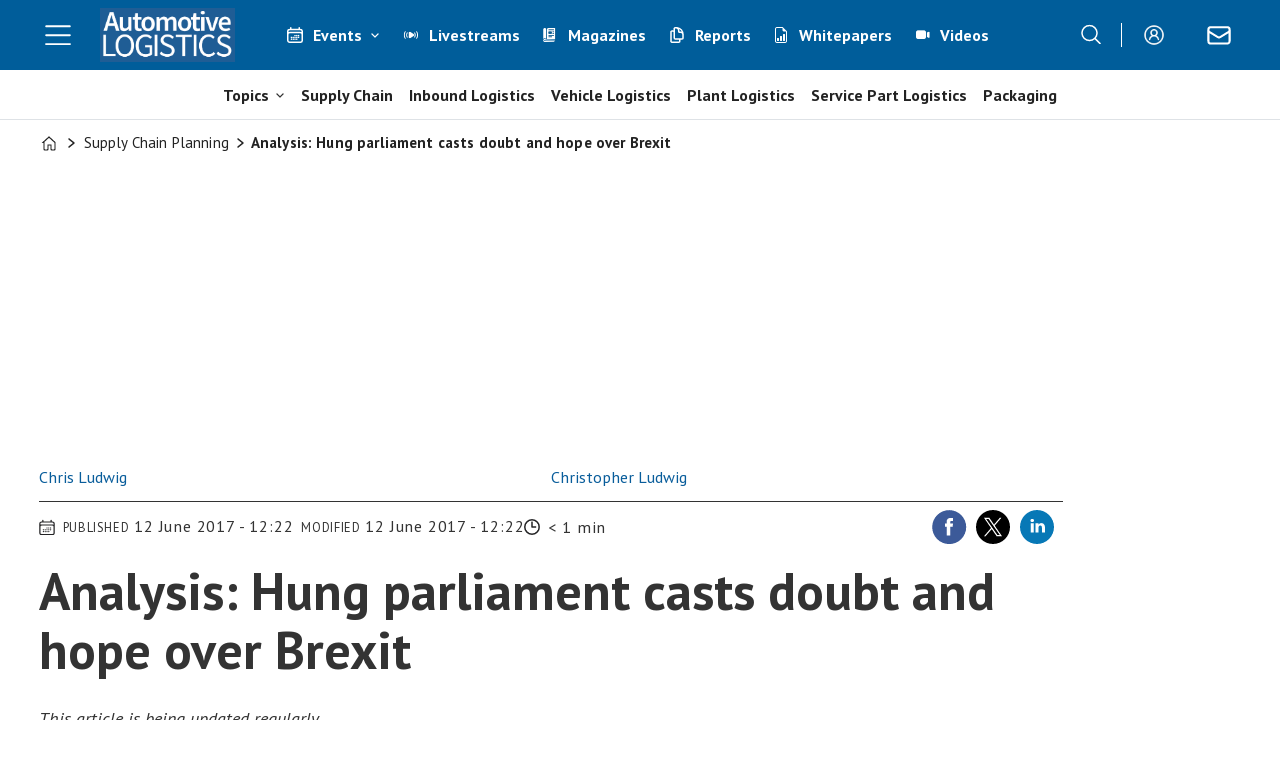

--- FILE ---
content_type: text/html; charset=UTF-8
request_url: https://www.automotivelogistics.media/supply-chain-planning/analysis-hung-parliament-casts-doubt-and-hope-over-brexit/207273
body_size: 35942
content:
<!DOCTYPE html>
<html lang="en-GB" dir="ltr" class="resp_fonts">

    <head>
                
                <title>Analysis: Hung parliament casts doubt and hope over Brexit | Feature | Automotive Logistics</title>
                <meta name="title" content="Analysis: Hung parliament casts doubt and hope over Brexit | Feature | Automotive Logistics">
                <meta name="description" content="This article is being updated regularly. The UK general election on June 8 th , in which the governing Conservative party lost its parliamentary majority, has cast uncertainty over investment and policy in terms of the country’s automotive industry and supply chain – most notably over pending negotiations to leave ...">
                <meta http-equiv="Content-Type" content="text/html; charset=utf-8">
                <link rel="canonical" href="https://www.automotivelogistics.media/supply-chain-planning/analysis-hung-parliament-casts-doubt-and-hope-over-brexit/207273">
                <meta name="viewport" content="width=device-width, initial-scale=1">
                
                
                <meta name="robots" content="index, follow">
                <meta property="og:type" content="article">
                <meta property="og:title" content="Analysis: Hung parliament casts doubt and hope over Brexit">
                <meta property="og:description" content="This article is being updated regularly.The UK general election on June 8th, in which the governing  ...">
                <meta property="article:published_time" content="2017-06-12T10:22:20.000Z">
                <meta property="article:modified_time" content="2017-06-12T10:22:20.000Z">
                <meta property="article:author" content="Chris Ludwig ">
                <meta property="article:author" content="Christopher Ludwig ">
                <meta property="article:tag" content="analysis">
                <meta property="article:tag" content="europe">
                <meta property="article:tag" content="features">
                <meta property="article:tag" content="news">
                <meta property="article:tag" content="nissan">
                <meta property="article:tag" content="policy and regulation">
                <meta property="article:tag" content="supply chain planning">
                <meta property="article:tag" content="united kingdom">
                <meta property="og:image" content="https://image.automotivelogistics.media/207367.jpg?imageId=207367&panox=0&panoy=0&panow=0&panoh=0&width=1200&height=683">
                <meta property="og:image:width" content="1200">
                <meta property="og:image:height" content="684">
                <meta name="twitter:card" content="summary_large_image">
                
                <meta name="twitter:title" content="Analysis: Hung parliament casts doubt and hope over Brexit">
                <meta name="twitter:description" content="This article is being updated regularly.The UK general election on June 8th, in which the governing  ...">
                <meta name="twitter:image" content="https://image.automotivelogistics.media/207367.jpg?imageId=207367&panox=0&panoy=0&panow=0&panoh=0&width=1200&height=683">
                <link rel="alternate" type="application/json+oembed" href="https://www.automotivelogistics.media/supply-chain-planning/analysis-hung-parliament-casts-doubt-and-hope-over-brexit/207273?lab_viewport=oembed">
                <!-- Set global Site Params -->
                <script>
                    if (!window.SITE_PARAMS) {
                    window.SITE_PARAMS = {
                        ALIAS : 'al',
                        NAME : 'Automotive Logistics',
                        FAPI_TOK : 'Mn38n-Wnfi+#8$ndvoiU!P',
                        FAPI_URLS : {
                            prod: 'https://api.industrie-netzwerk.media/v1',
                            dev: 'https://api-dev.industrie-netzwerk.media/v1'
                        },
                        LANG:'en-GB'
                    };
                        if (window.SITE_PARAMS.ALIAS == 'allel'){window.SITE_PARAMS.ALIAS = 'all'};
                }</script>
                <!-- Google Consent Mode v2 -->
                <script>
                    window.dataLayer = window.dataLayer || [];
                    window.gtag = function() { dataLayer.push(arguments); }
                        window.gtag('consent', 'default', {
                        ad_storage: 'denied',
                        analytics_storage: 'denied',
                        ad_user_data: 'denied',
                        ad_personalization: 'denied',
                        wait_for_update: 500
                    });
                </script>
                <!-- End Google Consent Mode v2 -->
                <script src="/view-resources/public/common/iaid/model.js" data-cookieconsent="ignore"></script>
                
                <script>const type = 'page_article';</script>
                <script >if (!window.ULTIMA_PIANO) {
window.ULTIMA_PIANO = {
AID : 'fPb1DRj4pe',
SHARD : 'experience-eu.piano.io',
SCRIPT_ID : 'piano-experience-loader'
};
}</script><script >"use strict";function _typeof(t){return(_typeof="function"==typeof Symbol&&"symbol"==typeof Symbol.iterator?function(t){return typeof t}:function(t){return t&&"function"==typeof Symbol&&t.constructor===Symbol&&t!==Symbol.prototype?"symbol":typeof t})(t)}!function(){var t=function(){var t,e,o=[],n=window,r=n;for(;r;){try{if(r.frames.__tcfapiLocator){t=r;break}}catch(t){}if(r===n.top)break;r=r.parent}t||(!function t(){var e=n.document,o=!!n.frames.__tcfapiLocator;if(!o)if(e.body){var r=e.createElement("iframe");r.style.cssText="display:none",r.name="__tcfapiLocator",e.body.appendChild(r)}else setTimeout(t,5);return!o}(),n.__tcfapi=function(){for(var t=arguments.length,n=new Array(t),r=0;r<t;r++)n[r]=arguments[r];if(!n.length)return o;"setGdprApplies"===n[0]?n.length>3&&2===parseInt(n[1],10)&&"boolean"==typeof n[3]&&(e=n[3],"function"==typeof n[2]&&n[2]("set",!0)):"ping"===n[0]?"function"==typeof n[2]&&n[2]({gdprApplies:e,cmpLoaded:!1,cmpStatus:"stub"}):o.push(n)},n.addEventListener("message",(function(t){var e="string"==typeof t.data,o={};if(e)try{o=JSON.parse(t.data)}catch(t){}else o=t.data;var n="object"===_typeof(o)&&null!==o?o.__tcfapiCall:null;n&&window.__tcfapi(n.command,n.version,(function(o,r){var a={__tcfapiReturn:{returnValue:o,success:r,callId:n.callId}};t&&t.source&&t.source.postMessage&&t.source.postMessage(e?JSON.stringify(a):a,"*")}),n.parameter)}),!1))};"undefined"!=typeof module?module.exports=t:t()}();</script><script >function gateContent() {
    // Select the container with .main .bodytext
    const container = document.querySelector('.main .bodytext');
    if (!container) return;
  
    // Get all <p> tags within the container
    const paragraphs = container.querySelectorAll('p');
    let totalCount = 0;
    let truncated = false;
    let lastProcessedElement = null;
  
    for (let i = 0; i < paragraphs.length; i++) {
      const p = paragraphs[i];
      const text = p.textContent;
     
      if (totalCount + text.length <= 800) {
        totalCount += text.length;
        lastProcessedElement = p;
      } else {
        // Calculate how many characters we can take from this paragraph
        const remainingAllowed = 800 - totalCount;
        // Look for the first sentence-ending punctuation after remainingAllowed characters
        let cutoffIndex = findSentenceEnd(text, remainingAllowed);
        if (cutoffIndex === -1) {
          cutoffIndex = remainingAllowed;
        }
        p.textContent = text.slice(0, cutoffIndex);
        totalCount += cutoffIndex;
        truncated = true;
        lastProcessedElement = p;
        // Stop processing further paragraphs
        break;
      }
    }
  
    // Remove every element in the container after the last processed element
    if (lastProcessedElement) {
      let nextElem = lastProcessedElement.nextSibling;
      while (nextElem) {
        const toRemove = nextElem;
        nextElem = nextElem.nextSibling;
        toRemove.remove();
      }
    }
  
    // If the text was truncated, add a class to the container for the CSS overlay
    if (truncated) {
      container.classList.add('truncated');
    }
  }
  
  // Helper function: finds the first sentence-ending punctuation (".", "!" or "?")
  // in the given text after the provided startIndex.
  function findSentenceEnd(text, startIndex) {
    for (let i = startIndex; i < text.length; i++) {
      if (text[i] === '.' || text[i] === '!' || text[i] === '?') {
        return i + 1; // Include the punctuation
      }
    }
    return -1;
  }</script><script >function gateMediacontent() {
  const container = document.querySelector('.main');
  if (!container) return;

  const mediaBlocks = container.querySelectorAll('div.media');

  mediaBlocks.forEach(media => {
    const placeholder = document.createElement('div');
    placeholder.className = 'media-placeholder';
    placeholder.textContent = 'Login or register to see the media.';

    media.replaceWith(placeholder);
  });

  if (mediaBlocks.length > 0) {
    container.classList.add('truncated');
  }
}</script><script type="text/javascript">
  window._mfq = window._mfq || [];
  (function() {
    var mf = document.createElement("script");
    mf.type = "text/javascript"; mf.defer = true;
    mf.src = "//cdn.mouseflow.com/projects/954830c5-8a79-441a-b4bc-00853ac87268.js";
    document.getElementsByTagName("head")[0].appendChild(mf);
  })();
</script><script src="https://elfsightcdn.com/platform.js" async></script><script src="https://elfsightcdn.com/platform.js" async></script><script src="https://elfsightcdn.com/platform.js" async><!-- Elfsight Popup | AL Media Pack 2026 - pop up on AL website -->
<script src="https://elfsightcdn.com/platform.js" async></script>
<div class="elfsight-app-07677f14-0d65-497f-b559-9b3251210906" data-elfsight-app-lazy></div></script>
                <style >.media-placeholder {
    padding: 1em;
    background-color: #f9f9f9;
    border: 1px dashed #ccc;
    margin: 1em 0;
    text-align: center;
    font-style: italic;
  }

.he {
   display: none;
}</style>
                
                <meta property="og:url" content="https://www.automotivelogistics.media/supply-chain-planning/analysis-hung-parliament-casts-doubt-and-hope-over-brexit/207273">
                        <link type="image/png" rel="icon" href="/view-resources/ultima/public/al/favicon.ico">
                        <link type="image/png" rel="icon" sizes="96x96" href="/view-resources/ultima/public/al/favicon-96x96.png">
                        <link type="image/png" rel="apple-touch-icon" sizes="180x180" href="/view-resources/ultima/public/al/apple-touch-icon.png">
                        <link type="image/png" rel="android-chrome" sizes="192x192" href="/view-resources/ultima/public/al/web-app-manifest-192x192.png">
                        <link type="image/png" rel="android-chrome" sizes="512x512" href="/view-resources/ultima/public/al/web-app-manifest-512x512.png">
                <link href="https://fonts.googleapis.com/css?family=Merriweather:300,400,700,900" rel="stylesheet" >
                <link rel="stylesheet" href="/view-resources/view/css/grid.css?v=1768307600-L4">
                <link rel="stylesheet" href="/view-resources/view/css/main.css?v=1768307600-L4">
                <link rel="stylesheet" href="/view-resources/view/css/colors.css?v=1768307600-L4">
                <link rel="stylesheet" href="/view-resources/view/css/print.css?v=1768307600-L4" media="print">
                <link rel="stylesheet" href="/view-resources/view/css/foundation-icons/foundation-icons.css?v=1768307600-L4">
                <link rel="stylesheet" href="/view-resources/ultima/view/css/site/al.css?v=1768307600-L4">
                <style data-key="custom_properties">
                    :root{--primary: rgba(0,0,0,1);--secondary: rgba(255,255,255,1);--quaternary: rgba(0,93,154,1);--bg-primary: rgba(0,0,0,1);--bg-secondary: rgba(255,255,255,1);--bg-tertiary: rgba(240,242,242,1);--bg-quaternary: rgba(0,93,154,1);--bg-quinary: rgba(51,63,72,1);--bg-senary: rgba(239,189,34,1);--bg-septenary: rgba(142,195,167,1);--bg-octonary: rgba(193,23,24,1);--bg-nonary: rgba(234,95,11,1);--bg-white: rgba(87,44,168,1);--bg-black: rgba(215,216,217,1);}
                </style>
                <style data-key="background_colors">
                    .bg-primary {background-color: rgba(0,0,0,1);color: #fff;}.bg-secondary {background-color: rgba(255,255,255,1);}.bg-tertiary {background-color: rgba(240,242,242,1);}.bg-quaternary {background-color: rgba(0,93,154,1);color: #fff;}.bg-quinary {background-color: rgba(51,63,72,1);color: #fff;}.bg-senary {background-color: rgba(239,189,34,1);}.bg-septenary {background-color: rgba(142,195,167,1);}.bg-octonary {background-color: rgba(193,23,24,1);color: #fff;}.bg-nonary {background-color: rgba(234,95,11,1);color: #fff;}.bg-white {background-color: rgba(87,44,168,1);color: #fff;}.bg-black {background-color: rgba(215,216,217,1);}@media (max-width: 1023px) { .color_mobile_bg-primary {background-color: rgba(0,0,0,1);color: #fff;}}@media (max-width: 1023px) { .color_mobile_bg-secondary {background-color: rgba(255,255,255,1);}}@media (max-width: 1023px) { .color_mobile_bg-tertiary {background-color: rgba(240,242,242,1);}}@media (max-width: 1023px) { .color_mobile_bg-quaternary {background-color: rgba(0,93,154,1);color: #fff;}}@media (max-width: 1023px) { .color_mobile_bg-quinary {background-color: rgba(51,63,72,1);color: #fff;}}@media (max-width: 1023px) { .color_mobile_bg-senary {background-color: rgba(239,189,34,1);}}@media (max-width: 1023px) { .color_mobile_bg-septenary {background-color: rgba(142,195,167,1);}}@media (max-width: 1023px) { .color_mobile_bg-octonary {background-color: rgba(193,23,24,1);color: #fff;}}@media (max-width: 1023px) { .color_mobile_bg-nonary {background-color: rgba(234,95,11,1);color: #fff;}}@media (max-width: 1023px) { .color_mobile_bg-white {background-color: rgba(87,44,168,1);color: #fff;}}@media (max-width: 1023px) { .color_mobile_bg-black {background-color: rgba(215,216,217,1);}}
                </style>
                <style data-key="background_colors_opacity">
                    .bg-primary.op-bg_20 {background-color: rgba(0, 0, 0, 0.2);color: #fff;}.bg-primary.op-bg_40 {background-color: rgba(0, 0, 0, 0.4);color: #fff;}.bg-primary.op-bg_60 {background-color: rgba(0, 0, 0, 0.6);color: #fff;}.bg-primary.op-bg_80 {background-color: rgba(0, 0, 0, 0.8);color: #fff;}.bg-secondary.op-bg_20 {background-color: rgba(255, 255, 255, 0.2);}.bg-secondary.op-bg_40 {background-color: rgba(255, 255, 255, 0.4);}.bg-secondary.op-bg_60 {background-color: rgba(255, 255, 255, 0.6);}.bg-secondary.op-bg_80 {background-color: rgba(255, 255, 255, 0.8);}.bg-tertiary.op-bg_20 {background-color: rgba(240, 242, 242, 0.2);}.bg-tertiary.op-bg_40 {background-color: rgba(240, 242, 242, 0.4);}.bg-tertiary.op-bg_60 {background-color: rgba(240, 242, 242, 0.6);}.bg-tertiary.op-bg_80 {background-color: rgba(240, 242, 242, 0.8);}.bg-quaternary.op-bg_20 {background-color: rgba(0, 93, 154, 0.2);color: #fff;}.bg-quaternary.op-bg_40 {background-color: rgba(0, 93, 154, 0.4);color: #fff;}.bg-quaternary.op-bg_60 {background-color: rgba(0, 93, 154, 0.6);color: #fff;}.bg-quaternary.op-bg_80 {background-color: rgba(0, 93, 154, 0.8);color: #fff;}.bg-quinary.op-bg_20 {background-color: rgba(51, 63, 72, 0.2);color: #fff;}.bg-quinary.op-bg_40 {background-color: rgba(51, 63, 72, 0.4);color: #fff;}.bg-quinary.op-bg_60 {background-color: rgba(51, 63, 72, 0.6);color: #fff;}.bg-quinary.op-bg_80 {background-color: rgba(51, 63, 72, 0.8);color: #fff;}.bg-senary.op-bg_20 {background-color: rgba(239, 189, 34, 0.2);}.bg-senary.op-bg_40 {background-color: rgba(239, 189, 34, 0.4);}.bg-senary.op-bg_60 {background-color: rgba(239, 189, 34, 0.6);}.bg-senary.op-bg_80 {background-color: rgba(239, 189, 34, 0.8);}.bg-septenary.op-bg_20 {background-color: rgba(142, 195, 167, 0.2);}.bg-septenary.op-bg_40 {background-color: rgba(142, 195, 167, 0.4);}.bg-septenary.op-bg_60 {background-color: rgba(142, 195, 167, 0.6);}.bg-septenary.op-bg_80 {background-color: rgba(142, 195, 167, 0.8);}.bg-octonary.op-bg_20 {background-color: rgba(193, 23, 24, 0.2);color: #fff;}.bg-octonary.op-bg_40 {background-color: rgba(193, 23, 24, 0.4);color: #fff;}.bg-octonary.op-bg_60 {background-color: rgba(193, 23, 24, 0.6);color: #fff;}.bg-octonary.op-bg_80 {background-color: rgba(193, 23, 24, 0.8);color: #fff;}.bg-nonary.op-bg_20 {background-color: rgba(234, 95, 11, 0.2);color: #fff;}.bg-nonary.op-bg_40 {background-color: rgba(234, 95, 11, 0.4);color: #fff;}.bg-nonary.op-bg_60 {background-color: rgba(234, 95, 11, 0.6);color: #fff;}.bg-nonary.op-bg_80 {background-color: rgba(234, 95, 11, 0.8);color: #fff;}.bg-white.op-bg_20 {background-color: rgba(87, 44, 168, 0.2);color: #fff;}.bg-white.op-bg_40 {background-color: rgba(87, 44, 168, 0.4);color: #fff;}.bg-white.op-bg_60 {background-color: rgba(87, 44, 168, 0.6);color: #fff;}.bg-white.op-bg_80 {background-color: rgba(87, 44, 168, 0.8);color: #fff;}.bg-black.op-bg_20 {background-color: rgba(215, 216, 217, 0.2);}.bg-black.op-bg_40 {background-color: rgba(215, 216, 217, 0.4);}.bg-black.op-bg_60 {background-color: rgba(215, 216, 217, 0.6);}.bg-black.op-bg_80 {background-color: rgba(215, 216, 217, 0.8);}@media (max-width: 1023px) { .color_mobile_bg-primary.op-bg_20 {background-color: rgba(0, 0, 0, 0.2);color: #fff;}}@media (max-width: 1023px) { .color_mobile_bg-primary.op-bg_40 {background-color: rgba(0, 0, 0, 0.4);color: #fff;}}@media (max-width: 1023px) { .color_mobile_bg-primary.op-bg_60 {background-color: rgba(0, 0, 0, 0.6);color: #fff;}}@media (max-width: 1023px) { .color_mobile_bg-primary.op-bg_80 {background-color: rgba(0, 0, 0, 0.8);color: #fff;}}@media (max-width: 1023px) { .color_mobile_bg-secondary.op-bg_20 {background-color: rgba(255, 255, 255, 0.2);}}@media (max-width: 1023px) { .color_mobile_bg-secondary.op-bg_40 {background-color: rgba(255, 255, 255, 0.4);}}@media (max-width: 1023px) { .color_mobile_bg-secondary.op-bg_60 {background-color: rgba(255, 255, 255, 0.6);}}@media (max-width: 1023px) { .color_mobile_bg-secondary.op-bg_80 {background-color: rgba(255, 255, 255, 0.8);}}@media (max-width: 1023px) { .color_mobile_bg-tertiary.op-bg_20 {background-color: rgba(240, 242, 242, 0.2);}}@media (max-width: 1023px) { .color_mobile_bg-tertiary.op-bg_40 {background-color: rgba(240, 242, 242, 0.4);}}@media (max-width: 1023px) { .color_mobile_bg-tertiary.op-bg_60 {background-color: rgba(240, 242, 242, 0.6);}}@media (max-width: 1023px) { .color_mobile_bg-tertiary.op-bg_80 {background-color: rgba(240, 242, 242, 0.8);}}@media (max-width: 1023px) { .color_mobile_bg-quaternary.op-bg_20 {background-color: rgba(0, 93, 154, 0.2);color: #fff;}}@media (max-width: 1023px) { .color_mobile_bg-quaternary.op-bg_40 {background-color: rgba(0, 93, 154, 0.4);color: #fff;}}@media (max-width: 1023px) { .color_mobile_bg-quaternary.op-bg_60 {background-color: rgba(0, 93, 154, 0.6);color: #fff;}}@media (max-width: 1023px) { .color_mobile_bg-quaternary.op-bg_80 {background-color: rgba(0, 93, 154, 0.8);color: #fff;}}@media (max-width: 1023px) { .color_mobile_bg-quinary.op-bg_20 {background-color: rgba(51, 63, 72, 0.2);color: #fff;}}@media (max-width: 1023px) { .color_mobile_bg-quinary.op-bg_40 {background-color: rgba(51, 63, 72, 0.4);color: #fff;}}@media (max-width: 1023px) { .color_mobile_bg-quinary.op-bg_60 {background-color: rgba(51, 63, 72, 0.6);color: #fff;}}@media (max-width: 1023px) { .color_mobile_bg-quinary.op-bg_80 {background-color: rgba(51, 63, 72, 0.8);color: #fff;}}@media (max-width: 1023px) { .color_mobile_bg-senary.op-bg_20 {background-color: rgba(239, 189, 34, 0.2);}}@media (max-width: 1023px) { .color_mobile_bg-senary.op-bg_40 {background-color: rgba(239, 189, 34, 0.4);}}@media (max-width: 1023px) { .color_mobile_bg-senary.op-bg_60 {background-color: rgba(239, 189, 34, 0.6);}}@media (max-width: 1023px) { .color_mobile_bg-senary.op-bg_80 {background-color: rgba(239, 189, 34, 0.8);}}@media (max-width: 1023px) { .color_mobile_bg-septenary.op-bg_20 {background-color: rgba(142, 195, 167, 0.2);}}@media (max-width: 1023px) { .color_mobile_bg-septenary.op-bg_40 {background-color: rgba(142, 195, 167, 0.4);}}@media (max-width: 1023px) { .color_mobile_bg-septenary.op-bg_60 {background-color: rgba(142, 195, 167, 0.6);}}@media (max-width: 1023px) { .color_mobile_bg-septenary.op-bg_80 {background-color: rgba(142, 195, 167, 0.8);}}@media (max-width: 1023px) { .color_mobile_bg-octonary.op-bg_20 {background-color: rgba(193, 23, 24, 0.2);color: #fff;}}@media (max-width: 1023px) { .color_mobile_bg-octonary.op-bg_40 {background-color: rgba(193, 23, 24, 0.4);color: #fff;}}@media (max-width: 1023px) { .color_mobile_bg-octonary.op-bg_60 {background-color: rgba(193, 23, 24, 0.6);color: #fff;}}@media (max-width: 1023px) { .color_mobile_bg-octonary.op-bg_80 {background-color: rgba(193, 23, 24, 0.8);color: #fff;}}@media (max-width: 1023px) { .color_mobile_bg-nonary.op-bg_20 {background-color: rgba(234, 95, 11, 0.2);color: #fff;}}@media (max-width: 1023px) { .color_mobile_bg-nonary.op-bg_40 {background-color: rgba(234, 95, 11, 0.4);color: #fff;}}@media (max-width: 1023px) { .color_mobile_bg-nonary.op-bg_60 {background-color: rgba(234, 95, 11, 0.6);color: #fff;}}@media (max-width: 1023px) { .color_mobile_bg-nonary.op-bg_80 {background-color: rgba(234, 95, 11, 0.8);color: #fff;}}@media (max-width: 1023px) { .color_mobile_bg-white.op-bg_20 {background-color: rgba(87, 44, 168, 0.2);color: #fff;}}@media (max-width: 1023px) { .color_mobile_bg-white.op-bg_40 {background-color: rgba(87, 44, 168, 0.4);color: #fff;}}@media (max-width: 1023px) { .color_mobile_bg-white.op-bg_60 {background-color: rgba(87, 44, 168, 0.6);color: #fff;}}@media (max-width: 1023px) { .color_mobile_bg-white.op-bg_80 {background-color: rgba(87, 44, 168, 0.8);color: #fff;}}@media (max-width: 1023px) { .color_mobile_bg-black.op-bg_20 {background-color: rgba(215, 216, 217, 0.2);}}@media (max-width: 1023px) { .color_mobile_bg-black.op-bg_40 {background-color: rgba(215, 216, 217, 0.4);}}@media (max-width: 1023px) { .color_mobile_bg-black.op-bg_60 {background-color: rgba(215, 216, 217, 0.6);}}@media (max-width: 1023px) { .color_mobile_bg-black.op-bg_80 {background-color: rgba(215, 216, 217, 0.8);}}
                </style>
                <style data-key="border_colors">
                    .border-bg-primary{--border-color: var(--bg-primary);}.mobile_border-bg-primary{--mobile-border-color: var(--bg-primary);}.border-bg-secondary{--border-color: var(--bg-secondary);}.mobile_border-bg-secondary{--mobile-border-color: var(--bg-secondary);}.border-bg-tertiary{--border-color: var(--bg-tertiary);}.mobile_border-bg-tertiary{--mobile-border-color: var(--bg-tertiary);}.border-bg-quaternary{--border-color: var(--bg-quaternary);}.mobile_border-bg-quaternary{--mobile-border-color: var(--bg-quaternary);}.border-bg-quinary{--border-color: var(--bg-quinary);}.mobile_border-bg-quinary{--mobile-border-color: var(--bg-quinary);}.border-bg-senary{--border-color: var(--bg-senary);}.mobile_border-bg-senary{--mobile-border-color: var(--bg-senary);}.border-bg-septenary{--border-color: var(--bg-septenary);}.mobile_border-bg-septenary{--mobile-border-color: var(--bg-septenary);}.border-bg-octonary{--border-color: var(--bg-octonary);}.mobile_border-bg-octonary{--mobile-border-color: var(--bg-octonary);}.border-bg-nonary{--border-color: var(--bg-nonary);}.mobile_border-bg-nonary{--mobile-border-color: var(--bg-nonary);}.border-bg-white{--border-color: var(--bg-white);}.mobile_border-bg-white{--mobile-border-color: var(--bg-white);}.border-bg-black{--border-color: var(--bg-black);}.mobile_border-bg-black{--mobile-border-color: var(--bg-black);}
                </style>
                <style data-key="font_colors">
                    .primary {color: rgba(0,0,0,1) !important;}.secondary {color: rgba(255,255,255,1) !important;}.quaternary {color: rgba(0,93,154,1) !important;}@media (max-width: 1023px) { .color_mobile_primary {color: rgba(0,0,0,1) !important;}}@media (max-width: 1023px) { .color_mobile_secondary {color: rgba(255,255,255,1) !important;}}@media (max-width: 1023px) { .color_mobile_quaternary {color: rgba(0,93,154,1) !important;}}
                </style>
                <style data-key="image_gradient">
                    .image-gradient-bg-primary{--background-color: var(--bg-primary);}.color_mobile_image-gradient-bg-primary{--mobile-background-color: var(--bg-primary);}.image-gradient-bg-secondary{--background-color: var(--bg-secondary);}.color_mobile_image-gradient-bg-secondary{--mobile-background-color: var(--bg-secondary);}.image-gradient-bg-tertiary{--background-color: var(--bg-tertiary);}.color_mobile_image-gradient-bg-tertiary{--mobile-background-color: var(--bg-tertiary);}.image-gradient-bg-quaternary{--background-color: var(--bg-quaternary);}.color_mobile_image-gradient-bg-quaternary{--mobile-background-color: var(--bg-quaternary);}.image-gradient-bg-quinary{--background-color: var(--bg-quinary);}.color_mobile_image-gradient-bg-quinary{--mobile-background-color: var(--bg-quinary);}.image-gradient-bg-senary{--background-color: var(--bg-senary);}.color_mobile_image-gradient-bg-senary{--mobile-background-color: var(--bg-senary);}.image-gradient-bg-septenary{--background-color: var(--bg-septenary);}.color_mobile_image-gradient-bg-septenary{--mobile-background-color: var(--bg-septenary);}.image-gradient-bg-octonary{--background-color: var(--bg-octonary);}.color_mobile_image-gradient-bg-octonary{--mobile-background-color: var(--bg-octonary);}.image-gradient-bg-nonary{--background-color: var(--bg-nonary);}.color_mobile_image-gradient-bg-nonary{--mobile-background-color: var(--bg-nonary);}.image-gradient-bg-white{--background-color: var(--bg-white);}.color_mobile_image-gradient-bg-white{--mobile-background-color: var(--bg-white);}.image-gradient-bg-black{--background-color: var(--bg-black);}.color_mobile_image-gradient-bg-black{--mobile-background-color: var(--bg-black);}
                </style>
                <style data-key="custom_css_variables">
                :root {
                    --lab_page_width: 1225px;
                    --lab_columns_gutter: 11px;
                    --space-top: 120;
                    --space-top-adnuntiusAd: ;
                }

                @media(max-width: 767px) {
                    :root {
                        --lab_columns_gutter: 10px;
                    }
                }

                @media(min-width: 767px) {
                    :root {
                    }
                }
                </style>
<script src="/view-resources/public/common/JWTCookie.js?v=1768307600-L4"></script>
<script src="/view-resources/public/common/Paywall.js?v=1768307600-L4"></script>
                <script>
                window.Dac = window.Dac || {};
                (function () {
                    if (navigator) {
                        window.Dac.clientData = {
                            language: navigator.language,
                            userAgent: navigator.userAgent,
                            innerWidth: window.innerWidth,
                            innerHeight: window.innerHeight,
                            deviceByMediaQuery: getDeviceByMediaQuery(),
                            labDevice: 'desktop', // Device from labrador
                            device: 'desktop', // Device from varnish
                            paywall: {
                                isAuthenticated: isPaywallAuthenticated(),
                                toggleAuthenticatedContent: toggleAuthenticatedContent,
                                requiredProducts: [],
                            },
                            page: {
                                id: '207273',
                                extId: 'al-18497'
                            },
                            siteAlias: 'al',
                            debug: window.location.href.includes('debug=1')
                        };
                        function getDeviceByMediaQuery() {
                            if (window.matchMedia('(max-width: 767px)').matches) return 'mobile';
                            if (window.matchMedia('(max-width: 1023px)').matches) return 'tablet';
                            return 'desktop';
                        }

                        function isPaywallAuthenticated() {
                            if (window.Dac && window.Dac.JWTCookie) {
                                var JWTCookie = new Dac.JWTCookie({ debug: false });
                                return JWTCookie.isAuthenticated();
                            }
                            return false;
                        }

                        function toggleAuthenticatedContent(settings) {
                            if (!window.Dac || !window.Dac.Paywall) {
                                return;
                            }
                            var Paywall = new Dac.Paywall();
                            var updateDOM = Paywall.updateDOM;

                            if(settings && settings.displayUserName) {
                                var userName = Paywall.getUserName().then((userName) => {
                                    updateDOM(userName !== false, userName, settings.optionalGreetingText);
                                });
                            } else {
                                updateDOM(window.Dac.clientData.paywall.isAuthenticated);
                            }
                        }
                    }
                }());
                </script>                    <script type="module" src="/view-resources/baseview/public/common/baseview/moduleHandlers.js?v=1768307600-L4" data-cookieconsent="ignore"></script>
<!-- DataLayer -->
<script>

    var dataLayerData = {};

        dataLayerData['Domain'] = 'https://www.automotivelogistics.media';
        dataLayerData['article-title'] = 'Analysis: Hung parliament casts doubt and hope over Brexit';

    dataLayer = [dataLayerData];
</script><!-- Google Tag Manager -->
<script>
    window.dataLayer = window.dataLayer || [];
</script>
<script>(function(w,d,s,l,i){w[l]=w[l]||[];w[l].push({'gtm.start':
new Date().getTime(),event:'gtm.js'});var f=d.getElementsByTagName(s)[0],
j=d.createElement(s),dl=l!='dataLayer'?'&l='+l:'';j.async=true;j.src=
'https://www.googletagmanager.com/gtm.js?id='+i+dl;f.parentNode.insertBefore(j,f);
})(window,document,'script','dataLayer','GTM-MDP57DTT');</script>

                        <script async src="https://securepubads.g.doubleclick.net/tag/js/gpt.js"></script>
                        <script>
                            window.googletag = window.googletag || {cmd: []};

                            googletag.cmd.push(function() {
                                var handleAsTablet = (Dac.clientData.device === 'tablet' || Dac.clientData.innerWidth < 1316);

                                if (!(handleAsTablet && '' === 'true')) {
                                    googletag
                                        .defineSlot('/21778037172/billboard_1', [[800,250], [940,250], [970,250], [1000,250]], 'billboard_1')
                                        .addService(googletag.pubads());
                                }
                                if (!(handleAsTablet && '' === 'true')) {
                                    googletag
                                        .defineSlot('/21778037172/content_ad_1', [[300,250]], 'content_ad_1')
                                        .addService(googletag.pubads());
                                }
                                if (!(handleAsTablet && '' === 'true')) {
                                    googletag
                                        .defineSlot('/21778037172/content_ad_2', [[300,250]], 'content_ad_2')
                                        .addService(googletag.pubads());
                                }
                                if (!(handleAsTablet && '' === 'true')) {
                                    googletag
                                        .defineSlot('/21778037172/content_ad_3', [[300,250]], 'content_ad_3')
                                        .addService(googletag.pubads());
                                }

                                googletag.pubads().setTargeting("env", "prod");
                                googletag.pubads().setTargeting("site", "al");
                                googletag.pubads().setTargeting("section", "supply chain planning");
                                googletag.pubads().setTargeting("context", "article");
                                googletag.pubads().setTargeting("tags", "analysis,europe,features,news,nissan,policy and regulation,supply chain planning,united kingdom");
                                googletag.pubads().setTargeting("ID", "207273");

                                var useLadyLoading = true || false;
                                if (useLadyLoading) {
                                    googletag.pubads().enableLazyLoad({
                                        fetchMarginPercent: 150 || 150, // Fetch ad content when it is within 1.5 viewports of the visible area
                                        renderMarginPercent: 150 || 150,  // Render ads when they are within 1.5 viewports of the visible area
                                        mobileScaling: 2.0
                                    });
                                }
                                
                                googletag.pubads().enableSingleRequest();
                                googletag.pubads().collapseEmptyDivs();
                                googletag.enableServices();
                            });
                        </script>
                <link href="https://fonts.googleapis.com/css?family=Source+Sans+3:900,900italic,700italic,700,500italic,italic,300,300italic,regular" rel="stylesheet" >
                <link href="https://fonts.googleapis.com/css?family=PT+Sans:regular,italic,700,700italic" rel="stylesheet" >
                <link href="https://fonts.googleapis.com/css?family=Inter:300italic,300,500,500italic,600italic,600" rel="stylesheet" >
                <style id="dachser-vieweditor-styles">
                    body { font-family: "PT Sans"; font-weight: normal; font-style: normal; font-size: 1.125rem; text-transform: default; }
                    .factbox h2 { font-family: "PT Sans"; font-weight: normal; font-style: normal; font-size: 1.4375rem; text-transform: default; }
                    .articleHeader .headline { font-family: "PT Sans"; font-weight: 700; font-style: normal; font-size: 3.25rem; text-transform: default; }
                    .articleHeader .subtitle { font-family: "PT Sans"; font-weight: 700; font-style: normal; text-transform: default; }
                    .articleList ul li a .al-title { font-family: "PT Sans"; font-weight: normal; font-style: normal; font-size: 1.25rem; text-transform: default; }
                    .articleList .article-list-title { font-family: "PT Sans"; font-weight: normal; font-style: normal; font-size: 1.25rem; text-transform: default; }
                    .bodytext > h3 { font-family: "PT Sans"; font-weight: 700; font-style: normal; font-size: 1.125rem; text-transform: default; }
                    article.column .content .headline { font-family: "PT Sans"; font-weight: 700; font-style: normal; font-size: 1.25rem; text-transform: default; }
                    .font-SourceSans3 { font-family: "Source Sans 3" !important; }
                    .font-SourceSans3.font-weight-black { font-weight: 900 !important; }
                    .font-SourceSans3.font-weight-bold { font-weight: 700 !important; }
                    .font-SourceSans3.font-weight-light { font-weight: 300 !important; }
                    .font-SourceSans3.font-weight-normal { font-weight: normal !important; }
                    .font-PTSans { font-family: "PT Sans" !important; }
                    .font-PTSans.font-weight-normal { font-weight: normal !important; }
                    .font-PTSans.font-weight-bold { font-weight: 700 !important; }
                    .font-Inter { font-family: "Inter" !important; }
                    .font-Inter.font-weight-light { font-weight: 300 !important; }
                    .font-Inter.font-weight-normal { font-weight: 500 !important; }
                    .font-Inter.font-weight-bold { font-weight: 600 !important; }
                </style>
                <style id="css_variables"></style>
                <script>
                    window.dachserData = {
                        _data: {},
                        _instances: {},
                        get: function(key) {
                            return dachserData._data[key] || null;
                        },
                        set: function(key, value) {
                            dachserData._data[key] = value;
                        },
                        push: function(key, value) {
                            if (!dachserData._data[key]) {
                                dachserData._data[key] = [];
                            }
                            dachserData._data[key].push(value);
                        },
                        setInstance: function(key, identifier, instance) {
                            if (!dachserData._instances[key]) {
                                dachserData._instances[key] = {};
                            }
                            dachserData._instances[key][identifier] = instance;
                        },
                        getInstance: function(key, identifier) {
                            return dachserData._instances[key] ? dachserData._instances[key][identifier] || null : null;
                        },
                        reflow: () => {}
                    };
                </script>
                
                <script type="application/ld+json">
                [{"@context":"http://schema.org","@type":"WebSite","name":"Automotive Logistics","url":"https://www.automotivelogistics.media"},{"@context":"https://schema.org","@type":"NewsArticle","headline":"Analysis: Hung parliament casts doubt and hope over Brexit | Feature | Automotive Logistics","description":"This article is being updated regularly. The UK general election on June 8 th , in which the governing Conservative party lost its parliamentary majority, has cast uncertainty over investment and policy in terms of the country’s automotive industry and supply chain – most notably over pending negotiations to leave ...","mainEntityOfPage":{"@id":"https://www.automotivelogistics.media/supply-chain-planning/analysis-hung-parliament-casts-doubt-and-hope-over-brexit/207273"},"availableLanguage":[{"@type":"Language","alternateName":"en-GB"}],"image":["https://image.automotivelogistics.media/?imageId=176137&width=1200"],"keywords":"analysis, europe, features, news, nissan, policy and regulation, supply chain planning, united kingdom","author":[{"@type":"Person","name":"Chris Ludwig null"},{"@type":"Person","name":"Christopher Ludwig null"}],"publisher":{"@type":"Organization","name":"Automotive Logistics","logo":{"@type":"ImageObject","url":"/view-resources/ultima/public/al/logo.svg"}},"datePublished":"2017-06-12T10:22:20.000Z","dateModified":"2017-06-12T10:22:20.000Z"}]
                </script>                
                
                
                <style >.bodytext .markupbox.large-8.desktop-floatCenter,
.bodytext .quotebox.large-8.desktop-floatCenter,
.bodytext .factbox.large-8.desktop-floatCenter {
    clear: both;
}
.bodytext > h4 { font-size: 1.125rem !important; }</style>


                <script>
                    /* ----------  Piano bootstrap queue (User-Daten)  ----------------------- */
                    window.tp = window.tp || [];
                    /* Basis-Setup */
                    tp.push(['setUsePianoIdUserProvider', true]);
                    tp.push(['addHandler', 'loginSuccess', ev => {
                        if (ev.source === 'PIANOID') location.reload();
                    }]);

                    /* ----------------------------------------------------------------------- */
                    /* 1) Tags / Section / Paywall aus Template                                */
                    (() => {
                        if (type === 'page_article') {
                            const tagsString = 'analysis,europe,features,news,nissan,policy and regulation,supply chain planning,united kingdom';
                            const section = 'supply chain planning';
                            const freeAccess = '0';
                            const regWall = '';
                            const payWall = '0';
                            const payWallPremium = '';

                            // Optional: Debug-Log für Zonen-Parameter
                            console.log('Zone-Flags:', { freeAccess, regWall, payWall, payWallPremium });

                            const tags = tagsString
                                    ? tagsString.split(',').map(t => t.trim()).filter(Boolean)
                                    : [];

                            if (tags && tags.length > 0) {
                                tp.push(['setTags', tags]);
                            }
                            if (section) {
                                tp.push(['setContentSection', section]);
                            }

                            let zone = 'Freemium';
                            if (freeAccess === '1') {
                                zone = 'FreeAccess';
                            } else if (regWall === '1') {
                                zone = 'RegWall';
                            } else if (payWall === '1') {
                                zone = 'PayWall';
                            } else if (payWallPremium === '1') {
                                zone = 'PayWallPremium';
                            }
                            console.log('Set zone:', zone);
                            tp.push(['setZone', zone]);

                        }
                    })();

                    /* ----------------------------------------------------------------------- */
                    /* 2) Init: schiebt nur User-Infos in den dataLayer                        */
                    tp.push(['init', () => {

                        if (tp.user.isUserValid()) {

                            const mapCF = {
                                jobFunction: 'jobf',
                                jobtitle: 'jobt',
                                primaryBusiness: 'orgtype',
                                purchasingauthority: 'purchauth',
                                company: 'coname',
                                joblevel: 'jobl',
                                state: 'locat'
                            };
                            const cfToKv = (ext = {}) => {
                                const out = {};
                                (ext.custom_field_values || []).forEach(cf => {
                                    const key = mapCF[cf.field_name] || cf.field_name;
                                    let val = cf.value;
                                    if (Array.isArray(val)) val = val.join('|');
                                    else if (typeof val === 'string' && val.startsWith('[')) {
                                        try {
                                            val = JSON.parse(val).join('|');
                                        } catch {
                                            val = val.replace(/^\[|\]$/g, '');
                                        }
                                    }
                                    out[key] = `|${val}|`;
                                });
                                return out;
                            };

                            const pushUserDL = (ext) => {
                                const loggedIn = true;
                                const userId = ext?.uid || '';

                                window.dataLayer = window.dataLayer || [];
                                window.dataLayer.push({
                                    event: 'pianoUser',
                                    UserID: userId,
                                    LoggedIn: String(loggedIn),
                                    UserStateLoggedIn: String(loggedIn),
                                    ...cfToKv(ext)
                                });
                                console.log('[Piano] User data → dataLayer', userId, loggedIn);
                            };

                            const run = () => {
                                if (tp.pianoId?.loadExtendedUser) {
                                    tp.pianoId.loadExtendedUser({
                                        formName: 'extended_user',
                                        extendedUserLoaded: pushUserDL,
                                        error: err => {
                                            console.warn('[Piano] extendedUser error', err);
                                            pushUserDL(null);
                                        }
                                    });
                                } else {
                                    pushUserDL(null);   /* Fallback ohne Extended-User */
                                }
                            };

                            if (document.readyState === 'loading') {
                                document.addEventListener('DOMContentLoaded', run, {once: true});
                            } else {
                                run();
                            }
                        }else {
                            window.dataLayer = window.dataLayer || [];
                            window.dataLayer.push({
                                event: 'pianoUser',
                                UserID: '',
                                LoggedIn: String(false),
                                UserStateLoggedIn: String(false),
                            });
                            console.log('[Piano] User data → dataLayer', '', false);
                        }
                    }]);
                </script>

                <script async src="/view-resources/ultima/public/common/piano/piano_loader.js"></script>

        <script src="/view-resources/ultima/public/common/embedGuardJS/embedGuardWorker.js"></script>        <meta property="article:section" content="supply chain planning">


        <style>
            :root {
                --bodytext-width: var(--large-10-width);
                --bodytext-alignment: var(--bodytext-alignment-center);
            }
        </style>
        
        
    </head>

    <body class="l4 article site_al section_supply chain planning custom-bodytext-width custom-bodytext-alignment articleHeader-bodytext-width articleHeader-image-bodytext-width articleHeader-meta-bodytext-width"
        data-lab-imported="true"
        
        >

<!-- Google Tag Manager (noscript) -->
<noscript><iframe src="https://www.googletagmanager.com/ns.html?id=GTM-MDP57DTT"
height="0" width="0" style="display:none;visibility:hidden"></iframe></noscript>
<!-- End Google Tag Manager (noscript) -->        
        <script>
        document.addEventListener("DOMContentLoaded", (event) => {
            setScrollbarWidth();
            window.addEventListener('resize', setScrollbarWidth);
        });
        function setScrollbarWidth() {
            const root = document.querySelector(':root');
            const width = (window.innerWidth - document.body.offsetWidth < 21) ? window.innerWidth - document.body.offsetWidth : 15;
            root.style.setProperty('--lab-scrollbar-width', `${ width }px`);
        }
        </script>

        
        <a href="#main" class="skip-link">Jump to main content</a>

        <header class="pageElement pageHeader">
    <div class="row mainrow grid-fixed">
    <div class="row mainline">
    <div class="hamburger to-be-expanded" data-id="pageElements-4">
    <div class="positionRelative">
        <span class="hamburger-button hamburger-expander ">
            <button class="burger-btn" aria-label="Open menu" aria-expanded="false" aria-controls="hamburger-container" aria-haspopup="menu">
                    <i class="open fi-list"></i>
                    <i class="close fi-x"></i>
            </button>
        </span>
            <div class="hamburger-container" id="hamburger-container">        
                <div data-id="pageElements-5" class="search visible dac-hidden-desktop-up">

        <button class="search-button" aria-label="Search" >
                <i class="open fi-magnifying-glass"></i>
                <i class="close fi-x"></i>
        </button>

    <form class="search-container" action="/cse" method="get" role="search">
        <label for="search-input-5" class="visuallyhidden">Search</label>
        <input type="text" id="search-input-5" name="q" placeholder="Search...">
    </form>
</div>

    <script>
        if (document.querySelector('[data-id="pageElements-5"] .search-button')) {
            document.querySelector('[data-id="pageElements-5"] .search-button').addEventListener('click', (event) => {
                document.querySelector('[data-id="pageElements-5"] .search-container').submit();
            }, false);
        }
    </script>
<nav class="navigation dropdownMenu expandable">
	<ul class="menu-list">
			<li class="first-list-item ico-events-light">
				<a href="/events" target="_self">Events</a>
			</li>
			<li class="first-list-item ico-livestreams-light">
				<a href="/livestreams" target="_self">Livestreams</a>
			</li>
			<li class="first-list-item ico-magazines-light">
				<a href="/magazines" target="_self">Magazines</a>
			</li>
			<li class="first-list-item ico-reports-light">
				<a href="/reports" target="_self">Reports</a>
			</li>
			<li class="first-list-item ico-reports-light">
				<a href="/whitepapers" target="_self">Whitepapers</a>
			</li>
			<li class="first-list-item ico-video-light has-children">
				<span tabindex="0">Video &amp; Audio</span>
				<ul class="children">
					<li class="">
						<a href="/video" target="_self">Video and Audio</a>
					</li>
					<li class="">
						<a href="/event-highlights" target="_self">Event Highlights</a>
					</li>
					<li class="">
						<a href="/red-sofa-interviews" target="_self">Red Sofa Interviews</a>
					</li>
				</ul>
			</li>
			<li class="first-list-item has-children">
				<span tabindex="0">News and Features</span>
				<ul class="children">
					<li class="">
						<a href="/news" target="_self">News</a>
					</li>
					<li class="">
						<a href="/features" target="_self">Features</a>
					</li>
					<li class="">
						<a href="/interviews" target="_self">Executive Profiles</a>
					</li>
					<li class="">
						<a href="/analysis" target="_self">Analysis</a>
					</li>
				</ul>
			</li>
			<li class="first-list-item has-children">
				<span tabindex="0">Topics</span>
				<ul class="children">
					<li class="">
						<a href="/digitalisation" target="_self">Digitalisation</a>
					</li>
					<li class="">
						<a href="/nearshoring" target="_self">Nearshoring</a>
					</li>
					<li class="">
						<a href="/lean-logistics" target="_self">Lean Logistics</a>
					</li>
					<li class="">
						<a href="/ev-and-battery" target="_self">EV &amp; Battery</a>
					</li>
					<li class="">
						<a href="/sustainability" target="_self">Sustainability</a>
					</li>
				</ul>
			</li>
			<li class="first-list-item has-children">
				<span tabindex="0">Functions</span>
				<ul class="children">
					<li class="">
						<a href="/supply-chain" target="_self">Supply Chain</a>
					</li>
					<li class="">
						<a href="/inbound-logistics" target="_self">Inbound Logistics</a>
					</li>
					<li class="">
						<a href="/vehicle-logistics" target="_self">Vehicle Logistics</a>
					</li>
					<li class="">
						<a href="/plant-logistics" target="_self">Plant Logistics</a>
					</li>
					<li class="">
						<a href="/service-part-logistics" target="_self">Service Part Logistics</a>
					</li>
					<li class="">
						<a href="/packaging" target="_self">Packaging</a>
					</li>
				</ul>
			</li>
			<li class="first-list-item has-children">
				<span tabindex="0">Companies</span>
				<ul class="children">
					<li class="">
						<a href="/oems" target="_self">OEMs</a>
					</li>
					<li class="">
						<a href="/logistics-service-providers" target="_self">Logistics Service Providers</a>
					</li>
					<li class="">
						<a href="/tier-suppliers" target="_self">Tier Suppliers</a>
					</li>
					<li class="">
						<a href="/logistics-technology-and-equipment-providers" target="_self">Logistics, Technology and Equipment Providers</a>
					</li>
					<li class="">
						<a href="/ports-and-processors" target="_self">Ports &amp; Processors</a>
					</li>
				</ul>
			</li>
			<li class="first-list-item ">
				<a href="/partner-content" target="_self">Partner Content</a>
			</li>
			<li class="first-list-item has-children">
				<span tabindex="0">Regions</span>
				<ul class="children">
					<li class="">
						<a href="/europe" target="_self">Europe</a>
					</li>
					<li class="">
						<a href="/north-america" target="_self">North America</a>
					</li>
					<li class="">
						<a href="/south-east-asia" target="_self">South-East Asia</a>
					</li>
				</ul>
			</li>
			<li class="first-list-item ">
				<a href="https://www.automotivelogistics.media/media-pack" target="_self">Our Media Pack</a>
			</li>
	</ul>
</nav>

		<script>
			(function () {
				// This is only called when the user presses the escape key.
				function closeElement(event, element) {
					if (event.key === 'Escape') {
						window.removeEventListener('keydown', closeElement);

						// Get all expanded elements and close them
						const expanded = document.querySelectorAll('nav.dropdownMenu.expandable .has-children.expanded');
						for (let i = 0; i < expanded.length; i++) {
							expanded[i].classList.remove('expanded');
							
							// Traverse up from the element the user has selected to see if it is a child of the expanded element
							// If it is, set focus to the first child, as that is the span element with tabindex. 
							// This is so that if the user has moved on from the menu, we shouldn't mess with the focus and flow
							if (document.activeElement.closest('.has-children') === expanded[i]) {
								expanded[i].children[0].focus();
							}
						}
					}
				}

				function toggleElement(event, element) {
					// Prevent the default link behavior
					event.preventDefault();

					// Check if there are other expanded elements and close them
					const expanded = document.querySelectorAll('nav.dropdownMenu.expandable .has-children.expanded');
					for (let i = 0; i < expanded.length; i++) {
						if (expanded[i] !== element.parentElement) {
							expanded[i].classList.remove('expanded');
						}
					}

					// Toggle the class "expanded" on the parent element
					// We toggle instead of add/remove the class because we don't know if we are opening or closing the element
					element.parentElement.classList.toggle('expanded');

					window.addEventListener('keydown', closeElement);
				}

				// Add extra element for carat and toggle functionality after the span or a element
				function addCarat(element) {
					const carat = document.createElement('span');
					carat.classList.add('carat');
					carat.tabIndex = '0';
					const sibling = element.querySelector(':scope > a') || element.querySelector(':scope > span');
					element.insertBefore(carat, sibling.nextSibling);
					element.tabIndex = '-1';
					if (sibling.tagName === 'A') {
						sibling.tabIndex = '0';
					} else if (sibling.tagName === 'SPAN') {
						sibling.tabIndex = '-1';
					}
				}

				// Get all elements with class "has-children" and add two events - one click event and one keydown event
				// Allow for the same expandable menu to be reused in different viewports by using different classes
				let classes = '';
				if (classes) {
					classes = '.' + classes.trim().split(' ').join('.');
				}

				const hasChildren = document.querySelectorAll(`nav.dropdownMenu${ classes }.expandable .has-children > span`);
				for (let i = 0; i < hasChildren.length; i++) {
					hasChildren[i].addEventListener('click', function(e) {
						toggleElement(e, this);
					});

					hasChildren[i].addEventListener('keydown', function (e) {
						// Check for both enter and space keys
						if (e.key === 'Enter' || e.key === ' ') {
							toggleElement(e, this);
						}
					});
				}

				// Get all elements with class "has-children" when toggleChildren is enabled and carat and toggle functionality 
				const hasChildrenToggle = document.querySelectorAll(`nav.dropdownMenu${ classes }.expandable.toggleChildren .has-children > span, nav.dropdownMenu${ classes }.expandable.toggleChildren .has-children > a`);
				for (let i = 0; i < hasChildrenToggle.length; i++) {

					// Add carat to the element
					addCarat(hasChildrenToggle[i].parentElement);

					if (hasChildrenToggle[i].tagName === 'A' || hasChildrenToggle[i].tagName === 'SPAN') {
						hasChildrenToggle[i].nextSibling.addEventListener('click', function(e) {
							toggleElement(e, hasChildrenToggle[i]);
						});

						hasChildrenToggle[i].nextSibling.addEventListener('keydown', function(e) {
							// Check for both enter and space keys
							if (e.key === 'Enter' || e.key === ' ') {
								toggleElement(e, hasChildrenToggle[i]);
							}
						});

						// Use with caution - ensure that parent li overlaps with child ul to avoid prematurely triggering leave
						if (hasChildrenToggle[i].closest('nav').classList.contains('toggleOnHover')) {
							hasChildrenToggle[i].addEventListener('mouseenter', function(e) {
								hasChildrenToggle[i].parentElement.classList.add('expanded');
							});

							hasChildrenToggle[i].parentElement.addEventListener('mouseleave', function(e) {
								hasChildrenToggle[i].parentElement.classList.remove('expanded');
							});
						}
					}
				}
			})();
		</script>


	<script>
		(function () {
			const menuLinks = document.querySelectorAll(`nav.dropdownMenu ul li a`);
			for (let i = 0; i < menuLinks.length; i++) {
				const link = menuLinks[i].pathname;
				if (link === window.location.pathname) {
					menuLinks[i].parentElement.classList.add('lab-link-active');
				} else {
					menuLinks[i].parentElement.classList.remove('lab-link-active');
				}
			}
		})();
	</script>

<nav class="navigation customMenu2">
	<ul class="menu-list">
			<li class="first-list-item btn-login">
				<a href="/myal" target="_self">Login&#x2F;Register</a>
			</li>
			<li class="first-list-item btn-newsletter">
				<a href="/newsletters" target="_self">Our newsletter</a>
			</li>
	</ul>
</nav>



	<script>
		(function () {
			const menuLinks = document.querySelectorAll(`nav.customMenu2 ul li a`);
			for (let i = 0; i < menuLinks.length; i++) {
				const link = menuLinks[i].pathname;
				if (link === window.location.pathname) {
					menuLinks[i].parentElement.classList.add('lab-link-active');
				} else {
					menuLinks[i].parentElement.classList.remove('lab-link-active');
				}
			}
		})();
	</script>

<nav class="navigation customMenu3">
	<ul class="menu-list">
			<li class="first-list-item btn-fb">
				<a href="https://www.facebook.com/AutomotiveLogistics" target="_blank">FB</a>
			</li>
			<li class="first-list-item btn-linkedin">
				<a href="https://www.linkedin.com/company/automotive-logistics-group" target="_blank">Linkedin</a>
			</li>
			<li class="first-list-item btn-twitter">
				<a href="https://x.com/automotivelogis" target="_blank">Twitter</a>
			</li>
			<li class="first-list-item btn-youtube">
				<a href="https://www.youtube.com/channel/UClZa4pKOWTis3Tu7NgJgU8w" target="_blank">Youtube</a>
			</li>
			<li class="first-list-item btn-instagram dac-hidden-desktop-up dac-hidden-desktop-down">
				<a href="#" target="_blank">Instagram</a>
			</li>
	</ul>
</nav>



	<script>
		(function () {
			const menuLinks = document.querySelectorAll(`nav.customMenu3 ul li a`);
			for (let i = 0; i < menuLinks.length; i++) {
				const link = menuLinks[i].pathname;
				if (link === window.location.pathname) {
					menuLinks[i].parentElement.classList.add('lab-link-active');
				} else {
					menuLinks[i].parentElement.classList.remove('lab-link-active');
				}
			}
		})();
	</script>


            </div>
    </div>

</div>

<script>
    (function(){
        const burgerButton = document.querySelector('[data-id="pageElements-4"] .burger-btn');
        const dropdownCloseSection = document.querySelector('[data-id="pageElements-4"] .dropdown-close-section');

        function toggleDropdown() {
            // Toggle the expanded class and aria-expanded attribute
            document.querySelector('[data-id="pageElements-4"].hamburger.to-be-expanded').classList.toggle('expanded');
            burgerButton.setAttribute('aria-expanded', burgerButton.getAttribute('aria-expanded') === 'true' ? 'false' : 'true');
            burgerButton.setAttribute('aria-label', burgerButton.getAttribute('aria-expanded') === 'true' ? 'Close menu' : 'Open menu');

            // This doesn't seem to do anything? But there's styling dependent on it some places
            document.body.classList.toggle('hamburger-expanded');
        }

        // Called via the eventlistener - if the key is Escape, toggle the dropdown and remove the eventlistener
        function closeDropdown(e) {
            if(e.key === 'Escape') {
                toggleDropdown();
                // Set the focus back on the button when clicking escape, so the user can continue tabbing down
                // the page in a natural flow
                document.querySelector('[data-id="pageElements-4"] .burger-btn').focus();
                window.removeEventListener('keydown', closeDropdown);
            }
        }

        if(burgerButton) {
            burgerButton.addEventListener('click', function(e) {
                e.preventDefault();
                toggleDropdown();

                // If the menu gets expanded, add the eventlistener that will close it on pressing Escape
                // else, remove the eventlistener otherwise it will continue to listen for escape even if the menu is closed.
                if(document.querySelector('[data-id="pageElements-4"] .burger-btn').getAttribute('aria-expanded') === 'true') {
                    window.addEventListener('keydown', closeDropdown);
                } else {
                    window.removeEventListener('keydown', closeDropdown);
                }
            })
        }
        if (dropdownCloseSection) {
            dropdownCloseSection.addEventListener('click', function(e) {
                e.preventDefault();
                toggleDropdown();
            });
        }

        document.querySelectorAll('.hamburger .hamburger-expander, .hamburger .hamburger-container, .stop-propagation').forEach(function (element) {
            element.addEventListener('click', function (e) {
                e.stopPropagation();
            });
        });
    }());
</script>
<figure class="logo">
    <a href=" //www.automotivelogistics.media" aria-label="Go to frontpage">
        <img src="/view-resources/ultima/public/al/logo.svg"
            alt="Go to frontpage. Logo, Automotive Logistics"
            width="160"
            >
    </a>
</figure>
<nav class="navigation mainMenu dac-hidden-desktop-down">
	<ul class="menu-list">
			<li class="first-list-item ico-events-light has-children">
				<a href="/events" target="_self">Events</a>
				<ul class="children">
					<li class="">
						<a href="https://alsceurope.automotivelogistics.media/" target="_blank">Automotive Logistics and Supply Chain Europe</a>
					</li>
					<li class="">
						<a href="https://fvlnorthamerica.automotivelogistics.media/" target="_blank">Finished Vehicle Logistics North America</a>
					</li>
					<li class="">
						<a href="https://alscdsnorthamerica.automotivelogistics.media/" target="_blank">Automotive Logistics and Supply Chain Digital Strategies North America</a>
					</li>
					<li class="">
						<a href="https://alscuk.automotivelogistics.media/" target="_self">Automotive Logistics and Supply Chain UK</a>
					</li>
					<li class="">
						<a href="https://alscglobal.automotivelogistics.media/" target="_blank">Automotive Logistics and Supply Chain Global</a>
					</li>
					<li class="">
						<a href="https://alscasean.automotivelogistics.media/" target="_blank">Automotive Logistics and Supply Chain ASEAN</a>
					</li>
					<li class="">
						<a href="https://alscmexico.automotivelogistics.media/" target="_blank">Automotive Logistics &amp; Supply Chain Mexico</a>
					</li>
					<li class="">
						<a href="https://alscdseurope.automotivelogistics.media/" target="_blank">Automotive Logistics &amp; Supply Chain Digital Strategies Europe</a>
					</li>
				</ul>
			</li>
			<li class="first-list-item ico-livestreams-light">
				<a href="/livestreams" target="_self">Livestreams</a>
			</li>
			<li class="first-list-item ico-magazines-light">
				<a href="/magazines" target="_self">Magazines</a>
			</li>
			<li class="first-list-item ico-reports-light">
				<a href="/reports" target="_self">Reports</a>
			</li>
			<li class="first-list-item ico-whitepaper-light">
				<a href="/whitepapers" target="_self">Whitepapers</a>
			</li>
			<li class="first-list-item ico-video-light">
				<a href="/video" target="_self">Videos</a>
			</li>
	</ul>
</nav>



	<script>
		(function () {
			const menuLinks = document.querySelectorAll(`nav.mainMenu ul li a`);
			for (let i = 0; i < menuLinks.length; i++) {
				const link = menuLinks[i].pathname;
				if (link === window.location.pathname) {
					menuLinks[i].parentElement.classList.add('lab-link-active');
				} else {
					menuLinks[i].parentElement.classList.remove('lab-link-active');
				}
			}
		})();
	</script>

<div data-id="pageElements-12" class="search to-be-expanded dac-hidden-desktop-down">

        <button class="search-button search-expander" aria-label="Search"  aria-expanded="false" aria-controls="search-input-12" >
                <i class="open fi-magnifying-glass"></i>
                <i class="close fi-x"></i>
        </button>

    <form class="search-container" action="/cse" method="get" role="search">
        <label for="search-input-12" class="visuallyhidden">Search</label>
        <input type="text" id="search-input-12" name="q" placeholder="Search...">
    </form>
</div>

        <script>
            // Do the check for the search button inside the if statement, so we don't set a global const if there are multiple search buttons
            if (document.querySelector('[data-id="pageElements-12"] .search-button')) {
                // Now we can set a const that is only available inside the if scope
                const searchButton = document.querySelector('[data-id="pageElements-12"] .search-button');
                searchButton.addEventListener('click', (event) => {
                    event.preventDefault();
                    event.stopPropagation();

                    // Toggle the expanded class on the search button and set the aria-expanded attribute.
                    searchButton.parentElement.classList.toggle('expanded');
                    searchButton.setAttribute('aria-expanded', searchButton.getAttribute('aria-expanded') === 'true' ? 'false' : 'true');
                    searchButton.setAttribute('aria-label', searchButton.getAttribute('aria-expanded') === 'true' ? 'Close search' : 'Open search');

                    // Set focus to the input. 
                    // This might be dodgy due to moving focus automatically, but we'll keep it in for now.
                    if (searchButton.getAttribute('aria-expanded') === 'true') {
                        document.getElementById('search-input-12').focus();
                    }
                }, false);
            }

            if (document.getElementById('bonusButton')) {
                document.getElementById('bonusButton').addEventListener('click', (event) => {
                    document.querySelector('[data-id="pageElements-12"] .search-container').submit();
                }, false);
            }

            /*
                There should probably be some sort of sorting of the elements, so that if the search button is to the right,
                the tab order should be the input before the button.
                This is a job for future me.
            */
        </script>
<nav class="navigation topBarMenu">
	<ul class="menu-list">
			<li class="first-list-item user-icon">
				<a href="/myal" target="_self">Login&#x2F;Register</a>
			</li>
			<li class="first-list-item ico-newsletter-light">
				<a href="/newsletters" target="_self"></a>
			</li>
	</ul>
</nav>



	<script>
		(function () {
			const menuLinks = document.querySelectorAll(`nav.topBarMenu ul li a`);
			for (let i = 0; i < menuLinks.length; i++) {
				const link = menuLinks[i].pathname;
				if (link === window.location.pathname) {
					menuLinks[i].parentElement.classList.add('lab-link-active');
				} else {
					menuLinks[i].parentElement.classList.remove('lab-link-active');
				}
			}
		})();
	</script>


</div>
<div class="row secondline dac-hidden-desktop-down">
<nav class="navigation bottomBarMenu">
	<ul class="menu-list">
			<li class="first-list-item has-children">
				<a href="#" target="_self">Topics</a>
				<ul class="children">
					<li class="">
						<a href="/digitalisation" target="_self">Digitalisation</a>
					</li>
					<li class="">
						<a href="/nearshoring" target="_self">Nearshoring</a>
					</li>
					<li class="">
						<a href="/lean-logistics" target="_self">Lean Logistics</a>
					</li>
					<li class="">
						<a href="/ev-and-battery" target="_self">EV &amp; Battery</a>
					</li>
					<li class="">
						<a href="/sustainability" target="_self">Sustainability</a>
					</li>
				</ul>
			</li>
			<li class="first-list-item ">
				<a href="/supply-chain" target="_self">Supply Chain</a>
			</li>
			<li class="first-list-item ">
				<a href="/inbound-logistics" target="_self">Inbound Logistics</a>
			</li>
			<li class="first-list-item ">
				<a href="/vehicle-logistics" target="_self">Vehicle Logistics</a>
			</li>
			<li class="first-list-item ">
				<a href="/plant-logistics" target="_self">Plant Logistics</a>
			</li>
			<li class="first-list-item ">
				<a href="/service-part-logistics?" target="_self">Service Part Logistics</a>
			</li>
			<li class="first-list-item ">
				<a href="/packaging" target="_self">Packaging</a>
			</li>
	</ul>
</nav>



	<script>
		(function () {
			const menuLinks = document.querySelectorAll(`nav.bottomBarMenu ul li a`);
			for (let i = 0; i < menuLinks.length; i++) {
				const link = menuLinks[i].pathname;
				if (link === window.location.pathname) {
					menuLinks[i].parentElement.classList.add('lab-link-active');
				} else {
					menuLinks[i].parentElement.classList.remove('lab-link-active');
				}
			}
		})();
	</script>


</div>

</div>


    <script>
        (function () {
            if (!'IntersectionObserver' in window) { return;}

            var scrollEvents = scrollEvents || [];

            if (scrollEvents) {
                const domInterface = {
                    classList: {
                        remove: () => {},
                        add: () => {}
                    },
                    style: {
                        cssText: ''
                    }
                };
                scrollEvents.forEach(function(event) {
                    var callback = function (entries, observer) {
                        if (!entries[0]) { return; }
                        if (entries[0].isIntersecting) {
                            event.styles.forEach(function(item) {
                                (document.querySelector(item.selector) || domInterface).style.cssText = "";
                            });
                            event.classes.forEach(function(item) {
                                item.class.forEach(function(classname) {
                                    (document.querySelector(item.selector) || domInterface).classList.remove(classname);
                                });
                            });
                        } else {
                            event.styles.forEach(function(item) {
                                (document.querySelector(item.selector) || domInterface).style.cssText = item.style;
                            });
                            event.classes.forEach(function(item) {
                                item.class.forEach(function(classname) {
                                    (document.querySelector(item.selector) || domInterface).classList.add(classname);
                                });
                            });
                        }
                    };

                    var observer = new IntersectionObserver(callback, {
                        rootMargin: event.offset,
                        threshold: 1
                    });
                    var target = document.querySelector(event.target);
                    if (target) {
                        observer.observe(target);
                    }
                });
            }
        }());

        window.Dac.clientData.paywall.toggleAuthenticatedContent(); 
    </script>
</header>

            <nav class="row small-12 large-12 breadcrumbs" aria-label="Breadcrumb">
        <ol itemscope itemtype="https://schema.org/BreadcrumbList">
            <li itemprop="itemListElement" itemscope itemtype="https://schema.org/ListItem">
                <a itemprop="item" href="/">
                    <span class="bc-icon bc-house" aria-hidden="true"></span>
                    <span itemprop="name" class="sr-only">Home</span>
                </a>
                <meta itemprop="position" content="1" />
            </li>

            <li itemprop="itemListElement" itemscope itemtype="https://schema.org/ListItem">
                <a itemprop="item" href="&#x2F;supply-chain-planning">
                    <span itemprop="name">Supply Chain Planning</span>
                </a>
                <meta itemprop="position" content="2" />
            </li>


                <li itemprop="itemListElement" itemscope itemtype="https://schema.org/ListItem">
                    <span itemprop="name">Analysis: Hung parliament casts doubt and hope over Brexit</span>
                    <meta itemprop="position" content="3" />
                </li>
        </ol>
    </nav>



        
                


        <section id="mainArticleSection" class="main article">
            <div data-element-guid="6df1ed17-1364-4f97-e94e-78bb406eb589" class="placeholder placement-top">
<div data-element-guid="661e767b-c4a8-4d4d-f991-26a1e1740462" class="column google-ad small-12 large-12 small-abs-12 large-abs-12"  style="">

    <span class="ad-label">Advertisement</span>
    <div class="adunit" id="billboard_1" style="min-height:250px;"></div>
    <script>
        (function() {
            var adUnit = document.currentScript.previousElementSibling;
            var container = document.currentScript.closest('.google-ad');
            if (adUnit && container && adUnit.classList.contains('adunit') && (adUnit.closest('main') || adUnit.closest('.page-content'))) {
                var width = container.offsetWidth;
                if (width < 100) {
                    width = 300;
                }
                adUnit.style.width = width + 'px';
            }
        })();
    </script>
    <script>
        googletag.cmd.push(function() {
            googletag.display('billboard_1');
        });
    </script>
</div>

</div>
            <main class="pageWidth">
                <article class=" "
                    
                >

                    <section class="main article k5a-article" id="main">

                            <div></div>
<script>
(function() {
    let windowUrl = window.location.href;
    windowUrl = windowUrl.substring(windowUrl.indexOf('?') + 1);
    let messageElement = document.querySelector('.shareableMessage');
    if (windowUrl && windowUrl.includes('code') && windowUrl.includes('expires')) {
        messageElement.style.display = 'block';
    } 
})();
</script>


                        <div data-element-guid="f78a543a-8b5a-4abe-9890-0211d74068dc" class="articleHeader column">

    


        <div data-element-guid="41b7c08b-3eac-4115-bc56-ec32ff936453" class="meta">
    

    <div class="bylines">
        <div data-element-guid="977b85e3-d26f-4f1c-a30b-7f15039a19d5" class="byline column" itemscope itemtype="http://schema.org/Person">
    
    <div class="content">
            
        <address class="name">

                <span class="lab-hidden-byline-name" itemprop="name">Chris Ludwig </span>
                    <span class="firstname ">Chris Ludwig</span>
        </address>
    </div>
</div>
<div data-element-guid="6cd6ea40-6eed-4b42-c863-6ef205af1584" class="byline column" itemscope itemtype="http://schema.org/Person">
    
    <div class="content">
            
        <address class="name">

                <span class="lab-hidden-byline-name" itemprop="name">Christopher Ludwig </span>
                    <span class="firstname ">Christopher Ludwig</span>
        </address>
    </div>
</div>

        
    </div>
    
    <div class="dates">
    
        <span class="dateGroup datePublished">
            <span class="dateLabel">Published</span>
            <time datetime="2017-06-12T10:22:20.000Z" title="Published 12 June 2017 - 12:22">12 June 2017 - 12:22</time>
        </span>
            <span class="dateGroup dateModified">
                <span class="dateLabel">Modified</span>
                <time datetime="2017-06-12T10:22:20.000Z" title="Modified 12 June 2017 - 12:22">12 June 2017 - 12:22</time>
            </span>
    </div>

    <div class="read-time">
        <span><span class="read-time-value">&lt; 1 min</span></span>
    </div>

    <div class="social">
            <a target="blank" href="https://www.facebook.com/sharer.php?u=https%3A%2F%2Fwww.automotivelogistics.media%2Fsupply-chain-planning%2Fanalysis-hung-parliament-casts-doubt-and-hope-over-brexit%2F207273" class="fi-social-facebook" aria-label="Share on Facebook"></a>
            <a target="blank" href="https://twitter.com/intent/tweet?url=https%3A%2F%2Fwww.automotivelogistics.media%2Fsupply-chain-planning%2Fanalysis-hung-parliament-casts-doubt-and-hope-over-brexit%2F207273" class="fi-social-twitter" aria-label="Share on X (Twitter)"></a>
            <a target="blank" href="https://www.linkedin.com/sharing/share-offsite/?url=https%3A%2F%2Fwww.automotivelogistics.media%2Fsupply-chain-planning%2Fanalysis-hung-parliament-casts-doubt-and-hope-over-brexit%2F207273" class="fi-social-linkedin" aria-label="Share on LinkedIn"></a>
    </div>



</div>


    <div class="media">
            
            
            
            
            
            
            
            
            
            
            
            
            
        <div class="floatingText"></div>
    </div>

    <h1 class="headline mainTitle " style="">Analysis: Hung parliament casts doubt and hope over Brexit</h1>

</div>


                        

                        
                        


                        

                        <div data-element-guid="41b7c08b-3eac-4115-bc56-ec32ff936453" class="bodytext large-12 small-12 medium-12">
    
    

    <p><a href="https://automotivelogistics.media/wp-content/uploads/2017/06/Union-Jack_divided.jpg"><img alt="" class="alignleft wp-image-120176 wp-inline-image" height="198" src="https://d2hkn54fqqmadw.cloudfront.net/web/AL/wp-content/uploads/2017/06/Union-Jack_divided.jpg" width="301"/></a><em>This article is being updated regularly.</em></p><p>The UK general election on June 8<sup>th</sup>, in which the governing Conservative party lost its parliamentary majority, has cast uncertainty over investment and policy in terms of the country’s automotive industry and supply chain – most notably over pending negotiations to leave the European Union.</p><p>There is now a real risk that an unstable UK government may be unable to come to agreement over Brexit, increasing the potential of leaving the EU without an agreement in place, which could do real damage to the UK economy and its automotive sector.</p><p>However, doubts following the election also augur some hope, at least for some. While business associations and manufacturers have expressed concerns over how a weak, potentially unstable government might impact the economy – which has already shows signs of slowing, including lower vehicle sales – a number of analysts and business leaders have suggested the result could encourage a ‘softer’ Brexit, in which the UK might remain in or closely linked to the European single market and customs union, which allow for tariff-free, frictionless trade between members.<strong>[in_this_story align="right" border="yes"]</strong></p><div data-element-guid="be191b6d-005c-4a93-9639-f15eb305415f" class="column google-ad widthFull"  style="">

    <span class="ad-label">Advertisement</span>
    <div class="adunit" id="content_ad_1" ></div>
    <script>
        (function() {
            var adUnit = document.currentScript.previousElementSibling;
            var container = document.currentScript.closest('.google-ad');
            if (adUnit && container && adUnit.classList.contains('adunit') && (adUnit.closest('main') || adUnit.closest('.page-content'))) {
                var width = container.offsetWidth;
                if (width < 100) {
                    width = 300;
                }
                adUnit.style.width = width + 'px';
            }
        })();
    </script>
    <script>
        googletag.cmd.push(function() {
            googletag.display('content_ad_1');
        });
    </script>
</div>
<p>A number of major business associations for manufacturing and logistics have called on the government to 'rethink' its Brexit strategy. The Freight Transport Association (FTA), which represents the British logistics sector, has called for the government to reconsider its plan to leave the customs union, something the association said would have negative impacts for trade and logistics between the UK and the EU, its biggest trade partner.[sta_anchor id="1"].</p><p>Meanwhile, the EEF, a major manufacturers' organisation in Britain, also called on the government to put access to the single market at the centre of its strategy, and to ensure transitional arrangement are in place for when the UK is scheduled to leave the EU in March 2019.</p><p>Up to now, May has herself indicated that there will be no change in direction from the government's original plans, <a href="https://automotivelogistics.media/news/uk-car-industry-needs-avoid-cliff-edge-hard-brexit">which include quitting both the single market and customs union</a>. The question is whether divisions in her own party, and across parliament, may force a change or compromise.</p><p><strong>Coming out weaker: a parliamentary recap</strong>The election saw the Conservatives, or Tory party, led by Theresa May, the prime minister, lose 13 seats in the House of Commons. That still leaves it as the largest party in parliament but it is around eight seats short of the number required to give it an outright majority, resulting in what is termed a ‘hung parliament’. The Labour party, led by Jeremy Corbyn, gained 32 seats but has about 50 seats fewer than the Tories.</p><p>The Conservatives appear to be close to an agreement with the Democratic Unionist Party (DUP) of Northern Ireland, which won 10 seats, that would allow the Tories to remain in power either as a minority government or in a formal coalition.</p><figure data-element-guid="69554729-876e-4234-d6f4-0c04b1f20ecb" class="column desktop-floatLeft mobile-floatLeft small-12 large-8 small-abs-12 large-abs-8">
    
    <div class="content " style="">

        <div class="img fullwidthTarget">
            <picture>
                <source srcset="https://image.automotivelogistics.media/176137.webp?imageId=176137&width=1412&height=942&format=webp" 
                    width="706"
                    height="471"
                    media="(min-width: 768px)"
                    type="image/webp">    
                <source srcset="https://image.automotivelogistics.media/176137.webp?imageId=176137&width=1412&height=942&format=jpg" 
                    width="706"
                    height="471"
                    media="(min-width: 768px)"
                    type="image/jpeg">    
                <source srcset="https://image.automotivelogistics.media/176137.webp?imageId=176137&width=960&height=642&format=webp" 
                    width="480"
                    height="321"
                    media="(max-width: 767px)"
                    type="image/webp">    
                <source srcset="https://image.automotivelogistics.media/176137.webp?imageId=176137&width=960&height=642&format=jpg" 
                    width="480"
                    height="321"
                    media="(max-width: 767px)"
                    type="image/jpeg">    
                <img src="https://image.automotivelogistics.media/176137.webp?imageId=176137&width=960&height=642&format=jpg"
                    width="480"
                    height="321"
                    title="Analysis: Hung parliament casts doubt and hope over Brexit"
                    alt="Theresa-May." 
                    loading="lazy"
                    style=""    
                    >
            </picture>            
                    </div>
    </div>
</figure>
<p>Theresa May is expected to remain as UK prime minister for now... but her vision of Brexit may have to change</p><p>When May called the early election back in early April, her party was ahead of Labour by 20 percentage points in the polls and was expected to win a comfortable, if not substantial, majority. At the time, she said she was going to the ballots because having a bigger majority in parliament would strengthen her hand in negotiations with the EU.</p><p>The prime minister now appears to have a weaker position in her government and her own party, and faced calls after the election both from opposition leaders and even some members of her own party to resign.</p><div data-element-guid="cca77fbf-1715-4c10-c689-3aa06bb042cd" class="column google-ad widthFull"  style="">

    <span class="ad-label">Advertisement</span>
    <div class="adunit" id="content_ad_2" ></div>
    <script>
        (function() {
            var adUnit = document.currentScript.previousElementSibling;
            var container = document.currentScript.closest('.google-ad');
            if (adUnit && container && adUnit.classList.contains('adunit') && (adUnit.closest('main') || adUnit.closest('.page-content'))) {
                var width = container.offsetWidth;
                if (width < 100) {
                    width = 300;
                }
                adUnit.style.width = width + 'px';
            }
        })();
    </script>
    <script>
        googletag.cmd.push(function() {
            googletag.display('content_ad_2');
        });
    </script>
</div>
<p>While it looks as though she will stay in power, it is unclear for how long and whether she will be able to carry out the version of Brexit she has advocated up to now. Official negotiations were set to begin with the EU on June 19<sup>th</sup>, a timetable that top officials in Brussels, as well the German chancellor Angela Merkel, have said should go ahead as planned. So far, the British government has also said they would.</p><p><a href="https://automotivelogistics.media/news/article-50-triggers-worry-uk-automotive-supply-chain">The UK officially triggered Article 50 at the end of March</a>, beginning a two-year countdown for negotiations to leave the EU.</p><p>The situation is made particularly shaky because either a coalition with a small majority or a minority government could struggle to pass legislation. Although the Conservatives led a coalition with the centrist Liberal Democratic party from 2010-2015, together they were able to command a much higher majority than a pact with the DUP would achieve today. Tensions could arise over differences of opinion between some in the Conservative party and the DUP on social and economic issues, as well as Brexit, over which the Tories and parliament are deeply divided. For example, May's government may now be just as dependent on backbench members of parliament who support a hard Brexit, as it is those who support more compromise.</p><p><strong>OEMs: tell us what we need to hear</strong>For the automotive sector and the wider UK economy, this uncertainty raises many questions. The economy may already be slowing down following weak GDP output in the first quarter of this year, rising inflation and some deterioration in business confidence. The automotive sector, which saw record sales levels alongside the highest production and export output this century in 2016, has experienced declines in light vehicle sales in recent months, including a 20% drop in April (which followed a tax increase for vehicles) and an 8% drop in May, compared to the same months last year. Light vehicle assembly also declined in April, though it remains at a similar level to last year’s high through the first four months of the year.</p><p>Uncertainty over Brexit and the UK’s future trading relationship with the EU <a href="https://automotivelogistics.media/news/record-uk-vehicle-exports-brexit-weighs-investment-supply-chain">have also contributed to a drop in investment in the automotive sector since last year</a>, according to the Society of Motor Manufacturers and Traders (SMMT), although the lower levels have also been partly cyclical following record investments in prior years.</p><p>For the SMMT and other business lobby groups, the primary concern following the election has been to see a government formed as soon as possible to ease business and investor concerns, and to avoid further delays to Brexit negotiations. For the car industry, in which long-term investments in model locations and plants are made in 5-7 year cycles, any sustained period of uncertainty on the part of a government can be highly damaging.</p><p>“UK automotive is vitally important to the UK economy and jobs across the country, and now more than ever we need strong engagement by government with the industry – both on the domestic agenda and in European negotiations – to secure future growth and investment in our sector,” said Mike Hawes, SMMT chief executive. “Collaboration with our industry is the key to securing a globally competitive business environment, an ambitious industrial strategy and a strong relationship with Europe and our trading partners across the world.”</p><p>Andy Palmer, chief executive at British premium carmaker Aston Martin, also urged a fast resolution. "We cannot stress strongly enough the need for rapid and decisive policy direction to ensure that business can continue to invest for long-term growth and ensure the global competitiveness of the British economy," said Palmer in a statement after the election.</p><div data-element-guid="664ce202-5e69-4c57-a63c-4669142091fa" class="column google-ad widthFull"  style="">

    <span class="ad-label">Advertisement</span>
    <div class="adunit" id="content_ad_3" ></div>
    <script>
        (function() {
            var adUnit = document.currentScript.previousElementSibling;
            var container = document.currentScript.closest('.google-ad');
            if (adUnit && container && adUnit.classList.contains('adunit') && (adUnit.closest('main') || adUnit.closest('.page-content'))) {
                var width = container.offsetWidth;
                if (width < 100) {
                    width = 300;
                }
                adUnit.style.width = width + 'px';
            }
        })();
    </script>
    <script>
        googletag.cmd.push(function() {
            googletag.display('content_ad_3');
        });
    </script>
</div>
<p>"Clarity over our relationship with Europe must be established quickly together with the wider reassurance to our key trading partners that Britain remains a dynamic and thriving business environment," he added.[sta_anchor id="2"]</p><p>Voices from the automotive sector are echoed elsewhere in the wider British business community. According to a survey after the <strong>[related_topics align="right" border="yes"]</strong> election by the Institute of Directors, a 30,000-member business association across sectors in the country, 65% of respondents said the uncertainty in the government was a significant concern; the election also led to a huge loss in confidence, with 57% of respondents either quite or very pessimistic, compared to 37% in May. A large majority of respondents also put agreeing trade arrangement with the EU as a top priority.</p><p><strong>A walk on the softer side</strong>While carmakers and businesses want clarity above all over Brexit, the government’s direction appears to be in doubt. Up to now, Theresa May has pledged to leave the single market and customs union in favour of having more control over immigration, regulations and forming separate global trade deals (which membership of the customs union excludes). In doing so, she aimed to achieve ‘maximum access’ to the single market, including special status for industries like automotive, while ending free labour movement between the UK and EU.</p><p>Agreeing anywhere near the type of seamless trade that the UK has today as a member of the EU was always going to be difficult to agree in Brussels and European capitals, for which freedom of movement is a core EU principle. The recent election of a highly pro-EU president in France, Emmanuel Macron, along with the strong parliamentary majority that he now appears on course to win following the first round of French legislative elections, seems only to strengthen unity on the EU side.</p><p>Now, without a majority in parliament, and with her position less secure as leader of the party, it is unclear if Theresa May would even have the authority in her own government to push through the legislation required for such changes. Political analysts have noted that the Conservative party was already divided on the issue of leaving the single market, given the risks it poses to the economy, including to the manufacturing, technology and financial sectors. While there were many factors in the election result, at least some rejection of a ‘hard Brexit’ may have been involved.</p><p>For example, many of the seats the Tories lost in England were in constituencies that voted to remain in the EU and would be likely to support a softer Brexit, especially in cities like London and Manchester. In Scotland, where the Conservatives gained 12 seats, the party’s members of parliament tend to favour a softer Brexit, given Scotland’s overwhelming vote to remain in the EU. A significantly high turnaround among younger voters, who mostly favoured remain in the referendum and appear to have largely voted Labour on June 8th, could also put pressure on the government looking ahead to future elections.</p><p>Finally, the DUP, while in favour of Brexit, has stressed the importance of avoiding a hard border or customs checks between Northern Ireland and the Republic of Ireland, which leaving the customs union may require. The DUP would also reject any arrangement that would create any kind of border or bureaucracy between Northern Ireland and the UK mainland, such as an arrangement where Northern Ireland remained in the customs union and the rest of the UK did not.</p><p>May’s oft-repeated mantra during the election campaign that “no deal [with the EU] would be better than a bad deal” – a situation that could have led to significant disruption to business on both sides of the English Channel – would not seem to square with many of these factions.</p><p>The government could therefore struggle to pass key pieces of law around its promised version of Brexit, particularly when it comes to changes in regulation, stricter controls on immigration, new trade policies and the crucial parliamentary vote that will follow the end of negotiations with the EU. Indeed, on election night, following exit polls showing the Tories would lose seats, the minister responsible for Brexit, David Davis, suggested a loss of its parliamentary majority in the vote would mean the government had also lost its mandate to leave the single market, as laid out in its campaign manifesto.</p><p>Following the election, the <em>Financial Times</em> reported that business secretary, Greg Clark, had held a meeting with a number of major business associations, including the EEF and employers’ lobby the CMI. According to those present, Clark was trying to guide consensus towards a softer Brexit.[sta_anchor id="3"]</p><p><strong>Time for a rethink?</strong>A move by the new government towards a Brexit that may include full or partial membership of the single market would be welcome news to many in the automotive and logistics industries. Major carmakers in the UK including <a href="https://automotivelogistics.media/news/nissans-lawther-warns-parliamentary-committee-supply-chain-concerns">Nissan</a>, <a href="https://automotivelogistics.media/news/toyota-invests-uk-plant-warns-post-brexit-tariffs">Toyota</a> and <a href="https://automotivelogistics.media/news/uk-summit-fords-draper-lays-lobbying-priorities-brexit">Ford</a> have expressed worries that the trade and logistics barriers that would result from leaving the single market and customs unions would damage their businesses and disrupt supply chains.</p><p>Worries among manufacturers include seeing the imposition of tariffs for parts and vehicles, customs checks that would delay the flow of goods to the UK, and divergences in policy over vehicles, components or rules of origin for parts. Any or all such barriers could hurt the competitiveness of the UK automotive supply chain, which is highly connected to the EU. According to the most recent SMMT figures, only 41% of components in UK-built vehicles are sourced domestically; while this share has increased since 2011, two-thirds of the remaining share come from the EU, worth about £8 billion ($10.1 billion) per year, according to IHS Markit.</p><p>Meanwhile, the UK shipped 56% of its 1.35m vehicle exports last year to the EU; more than 1.5m of the 2.2m vehicles that it imports each year are from the EU.</p><div class="wp_inline_image_container" data-wp="120177"><img alt="brexitinfographic-1024x707." class="wp-image-120177" src="https://d2hkn54fqqmadw.cloudfront.net/web/AL/wp-content/uploads/2017/06/brexitinfographic-1024x707.png"/> Click to enlarge</div><p>Manufacturers, including BMW, which builds the Mini brand in the UK, have largely encouraged the government to remain in the single market. The SMMT has also supported continued membership of the single market, and failing that wants to see as few barriers as possible. The organisation estimates that the EU’s 10% tariff on vehicles stipulated by the WTO would add £1.8 billion to the cost of assembled cars exported from the UK and £2.7 billion for those imported from the EU – raising prices by £1,500 per car.</p><p>PA Consulting has also warned that time delays at borders could impact the sector’s supply chains. “Both the EU and the UK would benefit from keeping free trade and supply chain unaffected because any tariffs would be damaging for both sides, based on today’s complex supply chain arrangement,” said Tim Lawrence, global head of manufacturing at PA Consulting Group.</p><p>IHS Markit estimates that the extra logistics and tariff costs that such a scenario for a UK-built Nissan Quashqai would add up to around £600 per vehicle.</p><p>In April, Jaguar Land Rover’s chief executive, Ralf Speth, also warned that more control on immigration could limits the carmaker’s access to highly skilled engineers in Europe, where JLR has also started production in Austria and is building a new plant in Slovakia.</p><p>The FTA, meanwhile, had warned that leaving the customs union would put the UK logistics sector and trade at risk. It estimates that 44% of the UK’s total exports in goods and services – valued at £240 billion out of £550 billion in total – were transported to the EU in 2016. The association has also pointed to the sector’s strong dependence on labour availability from the EU.</p><p>Following the election, the FTA said the government now lacked the mandate to leave the customs union and that it should rethink its plans.</p><p>“Exiting the customs union threatens the imposition of tariffs, border checks, customs declarations and huge amounts of bureaucracy for the significant number of UK businesses that trade in the EU, and the logistics organisations that deliver it for them,” said James Hookham, FTA’s deputy chief executive. “Negotiating a replacement trade deal that avoids these would require a strong and convincing mandate, which the election has now put into doubt. The importance of frictionless arrangements for UK trade with the EU, particularly with Ireland, means that the decision to leave the customs union should be reviewed as a matter of urgency, and other ways of achieving a positive outcome for Brexit should now be considered.</p><p>“Our members agree that the government’s aim of delivering a frictionless trade deal for British business outside of the customs union has now become much more difficult than before the election,” he went on. “We are therefore calling for a rethink of that decision, and for other options to be considered in which Brexit can be delivered whilst reducing the impact on British exporters and importers and the international logistics businesses that deliver the UK economy.”[sta_anchor id="4"]</p><p>On June 13th, the EEF also called on the government to revise its strategy and take a more "pro-business" stance. The EEF warned that companies in the UK were already considering their business plans in the UK, including moving operations out of the country. Terry Scuoler, chief executive of EEF, called on the country to build more consensus on Brexit.</p><p>“The new Government’s priorities must radically re-focus Brexit negotiations around trade and close cooperation ensuring a smooth exit from the EU. There are numerous ways of establishing a new relationship with the EU and, given we’ve just wasted a year, the Government needs to move away from its previous rhetoric and start repairing relations with EU partners," said Scuoler.</p><p>“This means putting access to the single market and a form of customs union at the heart of a revised strategy, and removing the shibboleths created around a hard Brexit, which businesses know would be highly damaging for Britain. The UK can surely manage who is and who is not in the country by introducing a more effective and robust form of immigration control which maintains the rights of EU citizens and UK citizens’ across Europe.</p><p>“With less than two years to negotiate a meaningful deal, the Government should commit to a significant period of transition to manage uncertainty for businesses and bolster confidence," he added. "Business groups can help with the negotiations over trade, which is the model every other government involved in trade negotiations operates, and we need to be brought in quickly to do this. We need to build a political consensus based on our collective national interest.”</p><p><strong>Uncertainty goes both ways</strong>While the election may open up the potential for a softer Brexit, such an outcome is far from definite. Theresa May has so far maintained that there will be no change in plans. A cabinet reshuffle since the election has included appointments of both Brexit-supporting and remain-leaning ministers.</p><p>Furthermore, the opposition Labour party's position is far from clear on Brexit. Its own manifesto said that that it would end freedom of movement, something that would imply leaving the single market as well. Since the election, Corbyn and his shadow ministers have made somewhat contradicting statements about how certain they would be to leave the single market. In general, Labour appears to be more open to a softer Brexit, with a pledge to 'put the economy first'. However, the Labour party is faced with some of the similar divisions as the Tories are over Brexit. The degree to which the party would support Conservative legislation in these areas is unclear.</p><p>In either case, the weakness of the UK position may now also increase the risk of a more dangerous exit from the EU. If the UK government is unable to overcome its own divisions over its Brexit aims, it may struggle to achieve any agreement with Brussels. Even if negotiations were postponed from June 19<sup>th</sup>, delaying the UK’s exit under Article 50 would require agreement from all 27 other member states. Leaving without any agreement would likely do the most damage to the automotive sector.</p><p>The danger of that uncertainty to the automotive supply chain was put into stark perspective at the recent Automotive Logistics Europe conference, where <a href="https://automotivelogistics.media/news/two-thirds-uk-car-manufacturing-move-eu-within-year">Christophe Stürmer, an analyst for PwC Autofacts, suggested that in the worst-case scenario carmakers could abandon much of their UK production capacity relatively quickly</a>. He estimated that up to 17% of UK vehicle assembly could be moved to the EU virtually immediately, while another nearly 50% of vehicles, which shared a platform at another plant in the EU, could potentially be moved within a year.</p><p>Speaking on the eve of the election, he warned that political leaders in the UK and EU had little time to lose in assuring stability for manufacturers, investors and consumers. “The situation could be very dramatic, but I am quite sure politicians, especially in the UK, understand that it is not good to keep the automotive manufacturers in an unsure state for very long, because decisions need to be taken and they need to be taken fast for the next product generation,” he said.</p>

    

    
</div>


                        <div class="piano-paywall-container"></div>


                        
<div data-element-guid="41b7c08b-3eac-4115-bc56-ec32ff936453" class="column articleFooter">
    <span class="tags">
        <a href="/tag/analysis">analysis</a>
        <a href="/tag/europe">europe</a>
        <a href="/tag/features">features</a>
        <a href="/tag/news">news</a>
        <a href="/tag/nissan">nissan</a>
        <a href="/tag/policy%20and%20regulation">policy and regulation</a>
        <a href="/tag/supply%20chain%20planning">supply chain planning</a>
        <a href="/tag/united%20kingdom">united kingdom</a>
    </span>
    
</div>


                        <div class="row social">
                            <div class="column large-12 small-12">
                                    <a target="blank" href="https://www.facebook.com/sharer.php?u=https%3A%2F%2Fwww.automotivelogistics.media%2Fsupply-chain-planning%2Fanalysis-hung-parliament-casts-doubt-and-hope-over-brexit%2F207273" class="fi-social-facebook" aria-label="Share on Facebook"></a>
                                    <a target="blank" href="https://twitter.com/intent/tweet?url=https%3A%2F%2Fwww.automotivelogistics.media%2Fsupply-chain-planning%2Fanalysis-hung-parliament-casts-doubt-and-hope-over-brexit%2F207273" class="fi-social-twitter" aria-label="Share on X (Twitter)"></a>
                                    <a target="blank" href="https://www.linkedin.com/sharing/share-offsite/?url=https%3A%2F%2Fwww.automotivelogistics.media%2Fsupply-chain-planning%2Fanalysis-hung-parliament-casts-doubt-and-hope-over-brexit%2F207273" class="fi-social-linkedin" aria-label="Share on LinkedIn"></a>
                            </div>
                        </div>

                    </section>
                    
                </article>
                <section class="related desktop-fullWidth mobile-fullWidth fullwidthTarget">
                <div data-element-guid="8cbf92dc-f895-4d31-b154-b54d1866524a" class="page-content"><div data-element-guid="3c1f18a7-35fc-4573-b026-744cc32bd991" class="row small-12 large-12" style="">
<!-- placeholder(#1) -->
<div data-element-guid="2ff74614-185c-40ea-dd21-c38721a179c7" class="front_rows small-12 large-12 small-abs-12 large-abs-12 large-12 small-12">
    
    <div class="content fullwidthTarget" style="">
            
            <div data-element-guid="d416b63e-3b56-4f60-b465-bb38e217407d" class="row small-12 large-12" style=""><div data-element-guid="cc9075b6-bad0-4f25-8b23-3abbd650d476" class="column text_singleline small-12 large-12 small-abs-12 large-abs-12">
    
    <h2 class="content singleline" style=" ">
        
    </h2>
</div></div>
<div data-element-guid="d848cbed-b9e5-467d-9e4a-90e7fa719213" class="row small-12 large-12" style=""><div data-element-guid="29bbb217-d085-4bec-aa0f-4f858e774b84" id="markup_642948" class="markupbox column small-12 large-12 small-abs-12 large-abs-12">
    
    <div class="content fullwidthTarget" style="">

        

        

            <div class="tmspslot" data-k="4dfl4rd" data-slid="personalised-article-recommendation-carousel-20-08-2024" data-p="1"></div>

        
        
    </div>
</div>
<div data-element-guid="93eedcaa-ac9d-46f5-b2a6-ad3ff4144a9b" class="column text_singleline small-12 large-12 small-abs-12 large-abs-12">
    
    <h2 class="content singleline" style=" ">
        
    </h2>
</div></div>
<div data-element-guid="8d2909e3-57d6-42dc-94dc-20b94d134c20" class="row small-12 large-12" style=""><div data-element-guid="00016123-2f89-4a88-b9b7-88d33bf96229" id="markup_642976" class="markupbox column small-12 large-9 small-abs-12 large-abs-9">
    
    <div class="content fullwidthTarget" style="">

        

        

            <style>
@media only screen and (min-width: 1024px) {
.alnewsletter {
margin-top: 100px;
}
}
</style>

<div class="alnewsletter"><script src="//insights.automotivelogistics.media/resources/sharing/embed.js?sharing=lp-embed&amp;domain=insights.automotivelogistics.media&amp;id=7OIQ-B7N%2Fnewsletter%22&amp;description=AL%20newsletter%20sign%20up%20form"></script></div>

        
        
    </div>
</div>
<div data-element-guid="3f835869-74ff-458f-84a4-0fb680e93405" id="markup_651504" class="markupbox column small-12 large-3 small-abs-12 large-abs-3">
    
    <div class="content fullwidthTarget" style="">

        

        

            <script async="" src="https://securepubads.g.doubleclick.net/tag/js/gpt.js" crossorigin="anonymous"></script>
<script>
  window.googletag = window.googletag || {cmd: []};
  googletag.cmd.push(function() {
    googletag.defineSlot('/21778037172/skyscraper_1', [[300, 600], [160, 600], [200, 600], [120, 600]], 'div-gpt-ad-1754998390955-0').addService(googletag.pubads());
    googletag.pubads().enableSingleRequest();
    googletag.enableServices();
  });
</script>
<!-- /21778037172/skyscraper_1 -->
<div id="div-gpt-ad-1754998390955-0" style="min-width: 120px; min-height: 600px;">
  <script>
    googletag.cmd.push(function() { googletag.display('div-gpt-ad-1754998390955-0'); });
  </script>
</div>

        
        
    </div>
</div>
</div>
<div data-element-guid="5d20fcd6-8fd0-425e-92ca-43533c282f8e" class="row small-12 large-12" style=""><div data-element-guid="7aa7f262-0999-492f-a12f-182244ebc6f9" class="column text_singleline small-12 large-12 small-abs-12 large-abs-12">
    
    <h2 class="content singleline" style=" ">
        
    </h2>
</div></div>
<div data-element-guid="7c46fcd3-e241-45c5-a308-fc291d7b0e50" class="row-section desktop-space-outsideBottom-none mobile-space-outsideBottom-none color_mobile_no_bg_color op-bg_20 color_mobile_op-bg_20" style="">
<div class="row small-12 large-12 desktop-space-outsideBottom-none mobile-space-outsideBottom-none color_mobile_no_bg_color op-bg_20 color_mobile_op-bg_20" style="" id="view-all"><div data-element-guid="6a3621d8-a942-4c80-893c-f4d01e23a7de" class="column text_singleline small-12 large-12 small-abs-12 large-abs-12">
    
    <h2 class="content singleline color_mobile_no_bg_color border-bg-black mobile_border-bg-black border-side-bottom mobile_border-side-bottom hasBorder mobile-hasBorder t33 font-weight-bold m-font-weight-bold color_mobile_no_bg_color quaternary color_mobile_quaternary" style=" ">
        <span data-lab-text_size_mobile="17" class="t27 tm17" data-lab-text_size_desktop="27">Events</span><a href="https://www.automotivelogistics.media/events" data-lab-text_size_desktop="16" class="t16 primary color_mobile_primary" data-lab-text_color_desktop="primary" aria-label="Features">View more</a>
    </h2>
</div></div>
</div>
<div data-element-guid="a1569b15-924c-452d-92d8-1df50b1773f6" class="row small-12 large-12" style=""><div data-element-guid="97abb32c-ffe3-40da-a263-ea4968438212" class="column scrollbox small-12 large-12 small-abs-12 large-abs-12" id="article_list_643707">
    
    <div class="content" style="">

        <ul class="scroll-container swipehelper snap-container-x snap-element-start">
                <li class="scroll-item snap-element">
                    <article data-element-guid="513f915d-5363-4f41-93ac-d1d9cb131608" class="column small-12 large-12 small-abs-12 large-abs-12 article-teaser-box" data-site-alias="al" data-section="news" data-instance="642474" data-image-float="floatLeft" itemscope itemtype="http://schema.org/NewsArticle">


<div class="content" style="">

    <a itemprop="url" class="" href="/news/automotive-logistics-supply-chain-digital-strategies-europe/642474" data-k5a-url="https://www.automotivelogistics.media/a/642474" rel="">
    

    <div class="media floatingTextSubset desktop-floatLeft">
            

            <figure data-element-guid="4a7016c6-58eb-46c8-891b-b9cbbdbbf63f" class="desktop-floatLeft" style="width:350px;">
    <div class="img fullwidthTarget">
        <picture>
            <source srcset="https://image.automotivelogistics.media/642476.webp?imageId=642476&x=7.73&y=0.00&cropw=82.04&croph=100.00&heightx=0.00&heighty=0.00&heightw=100.00&heighth=100.00&width=700&height=568&format=webp" 
                width="350"
                height="284"
                media="(min-width: 768px)"
                type="image/webp">    
            <source srcset="https://image.automotivelogistics.media/642476.webp?imageId=642476&x=7.73&y=0.00&cropw=82.04&croph=100.00&heightx=0.00&heighty=0.00&heightw=100.00&heighth=100.00&width=700&height=568&format=jpg" 
                width="350"
                height="284"
                media="(min-width: 768px)"
                type="image/jpeg">    
            <source srcset="https://image.automotivelogistics.media/642476.webp?imageId=642476&x=7.73&y=0.00&cropw=82.04&croph=100.00&heightx=0.00&heighty=0.00&heightw=100.00&heighth=100.00&width=384&height=312&format=webp" 
                width="192"
                height="156"
                media="(max-width: 767px)"
                type="image/webp">    
            <source srcset="https://image.automotivelogistics.media/642476.webp?imageId=642476&x=7.73&y=0.00&cropw=82.04&croph=100.00&heightx=0.00&heighty=0.00&heightw=100.00&heighth=100.00&width=384&height=312&format=jpg" 
                width="192"
                height="156"
                media="(max-width: 767px)"
                type="image/jpeg">    
            <img src="https://image.automotivelogistics.media/642476.webp?imageId=642476&x=7.73&y=0.00&cropw=82.04&croph=100.00&heightx=0.00&heighty=0.00&heightw=100.00&heighth=100.00&width=384&height=312&format=jpg"
                width="192"
                height="156"
                title="Automotive Logistics & Supply Chain Digital Strategies Europe"
                alt="" 
                loading="lazy"
                style=""    
                >
        </picture>        
            </div>
    
</figure>

            
            
            
            
            
            
            

        <div class="floatingText">
            <h2 itemprop="headline" 
    class="headline "
    style=""
    >Automotive Logistics &amp; Supply Chain Digital Strategies Europe
</h2>

            <div class="labels">
            </div>
        </div>
        

    </div>









    </a>

    <time itemprop="datePublished" datetime="2025-07-07T16:54:09+02:00"></time>
</div>
</article>

                </li>
                <li class="scroll-item snap-element">
                    <article data-element-guid="6974bb95-37d7-4ee9-b7bd-d97de712c200" class="column small-12 large-12 small-abs-12 large-abs-12 article-teaser-box" data-site-alias="al" data-section="events" data-instance="642464" itemscope itemtype="http://schema.org/NewsArticle">


<div class="content" style="">

    <a itemprop="url" class="" href="/events/automotive-logistics-supply-chain-europe/642464" data-k5a-url="https://www.automotivelogistics.media/a/642464" rel="">
    

    <div class="media floatingTextSubset ">
            

            <figure data-element-guid="c8f0e9d1-c99b-4f82-9e3e-7c9bdc9fb36d" class="" >
    <div class="img fullwidthTarget">
        <picture>
            <source srcset="https://image.automotivelogistics.media/2549714.webp?imageId=2549714&x=0.00&y=0.00&cropw=100.00&croph=100.00&heightx=0.00&heighty=0.00&heightw=100.00&heighth=100.00&width=720&height=484&format=webp" 
                width="360"
                height="242"
                media="(min-width: 768px)"
                type="image/webp">    
            <source srcset="https://image.automotivelogistics.media/2549714.webp?imageId=2549714&x=0.00&y=0.00&cropw=100.00&croph=100.00&heightx=0.00&heighty=0.00&heightw=100.00&heighth=100.00&width=720&height=484&format=jpg" 
                width="360"
                height="242"
                media="(min-width: 768px)"
                type="image/jpeg">    
            <source srcset="https://image.automotivelogistics.media/2549714.webp?imageId=2549714&x=0.00&y=0.00&cropw=100.00&croph=100.00&heightx=0.00&heighty=0.00&heightw=100.00&heighth=100.00&width=384&height=258&format=webp" 
                width="192"
                height="129"
                media="(max-width: 767px)"
                type="image/webp">    
            <source srcset="https://image.automotivelogistics.media/2549714.webp?imageId=2549714&x=0.00&y=0.00&cropw=100.00&croph=100.00&heightx=0.00&heighty=0.00&heightw=100.00&heighth=100.00&width=384&height=258&format=jpg" 
                width="192"
                height="129"
                media="(max-width: 767px)"
                type="image/jpeg">    
            <img src="https://image.automotivelogistics.media/2549714.webp?imageId=2549714&x=0.00&y=0.00&cropw=100.00&croph=100.00&heightx=0.00&heighty=0.00&heightw=100.00&heighth=100.00&width=384&height=258&format=jpg"
                width="192"
                height="129"
                title="17-19 March 2026"
                alt="" 
                loading="lazy"
                style=""    
                >
        </picture>        
            </div>
    
</figure>

            
            
            
            
            
            
            

        <div class="floatingText">
            <h2 itemprop="headline" 
    class="headline t16 color_mobile_no_bg_color op-bg_20 color_mobile_op-bg_20 secondary color_mobile_secondary align-center mobile_text_align_align-center hasTextPadding mobile-hasTextPadding"
    style="background-color:#161616 !important;"
    >17-19 March 2026
</h2>

            <div class="labels">
            </div>
        </div>
        

    </div>









    </a>

    <time itemprop="datePublished" datetime="2025-07-07T17:23:39+02:00"></time>
</div>
</article>

                </li>
                <li class="scroll-item snap-element">
                    <article data-element-guid="c0dd1d48-9f8c-46ee-8ee0-d2a7634a0b0a" class="column small-12 large-12 small-abs-12 large-abs-12 article-teaser-box" data-site-alias="al" data-section="events" data-instance="642636" itemscope itemtype="http://schema.org/NewsArticle">


<div class="content" style="">

    <a itemprop="url" class="" href="/events/finished-vehicle-logistics-north-america/642636" data-k5a-url="https://www.automotivelogistics.media/a/642636" rel="">
    

    <div class="media floatingTextSubset ">
            

            <figure data-element-guid="a9afb836-b55b-4f81-a988-bd18051d637e" class="" >
    <div class="img fullwidthTarget">
        <picture>
            <source srcset="https://image.automotivelogistics.media/2549729.webp?imageId=2549729&x=0.00&y=0.00&cropw=100.00&croph=100.00&heightx=0.00&heighty=0.00&heightw=100.00&heighth=100.00&width=720&height=484&format=webp" 
                width="360"
                height="242"
                media="(min-width: 768px)"
                type="image/webp">    
            <source srcset="https://image.automotivelogistics.media/2549729.webp?imageId=2549729&x=0.00&y=0.00&cropw=100.00&croph=100.00&heightx=0.00&heighty=0.00&heightw=100.00&heighth=100.00&width=720&height=484&format=jpg" 
                width="360"
                height="242"
                media="(min-width: 768px)"
                type="image/jpeg">    
            <source srcset="https://image.automotivelogistics.media/2549729.webp?imageId=2549729&x=0.00&y=0.00&cropw=100.00&croph=100.00&heightx=0.00&heighty=0.00&heightw=100.00&heighth=100.00&width=384&height=258&format=webp" 
                width="192"
                height="129"
                media="(max-width: 767px)"
                type="image/webp">    
            <source srcset="https://image.automotivelogistics.media/2549729.webp?imageId=2549729&x=0.00&y=0.00&cropw=100.00&croph=100.00&heightx=0.00&heighty=0.00&heightw=100.00&heighth=100.00&width=384&height=258&format=jpg" 
                width="192"
                height="129"
                media="(max-width: 767px)"
                type="image/jpeg">    
            <img src="https://image.automotivelogistics.media/2549729.webp?imageId=2549729&x=0.00&y=0.00&cropw=100.00&croph=100.00&heightx=0.00&heighty=0.00&heightw=100.00&heighth=100.00&width=384&height=258&format=jpg"
                width="192"
                height="129"
                title="21-23 April 2026"
                alt="" 
                loading="lazy"
                style=""    
                >
        </picture>        
            </div>
    
</figure>

            
            
            
            
            
            
            

        <div class="floatingText">
            <h2 itemprop="headline" 
    class="headline t16 color_mobile_no_bg_color op-bg_20 color_mobile_op-bg_20 secondary color_mobile_secondary align-center mobile_text_align_align-center hasTextPadding mobile-hasTextPadding"
    style="background-color:#161616 !important;"
    >21-23 April 2026
</h2>

            <div class="labels">
            </div>
        </div>
        

    </div>









    </a>

    <time itemprop="datePublished" datetime="2025-07-07T17:34:50+02:00"></time>
</div>
</article>

                </li>
                <li class="scroll-item snap-element">
                    <article data-element-guid="2160c88e-b19d-47e1-973d-0da2c9c55539" class="column small-12 large-12 small-abs-12 large-abs-12 article-teaser-box" data-site-alias="al" data-section="events" data-instance="642679" itemscope itemtype="http://schema.org/NewsArticle">


<div class="content" style="">

    <a itemprop="url" class="" href="/events/automotive-logistics-and-supply-chain-digital-strategies-north-america/642679" data-k5a-url="https://www.automotivelogistics.media/a/642679" rel="">
    

    <div class="media floatingTextSubset ">
            

            <figure data-element-guid="16ba6dbf-ed57-49c9-aaad-501760fbb045" class="" >
    <div class="img fullwidthTarget">
        <picture>
            <source srcset="https://image.automotivelogistics.media/2549737.webp?imageId=2549737&x=0.00&y=0.00&cropw=100.00&croph=100.00&heightx=0.00&heighty=0.00&heightw=100.00&heighth=100.00&width=720&height=484&format=webp" 
                width="360"
                height="242"
                media="(min-width: 768px)"
                type="image/webp">    
            <source srcset="https://image.automotivelogistics.media/2549737.webp?imageId=2549737&x=0.00&y=0.00&cropw=100.00&croph=100.00&heightx=0.00&heighty=0.00&heightw=100.00&heighth=100.00&width=720&height=484&format=jpg" 
                width="360"
                height="242"
                media="(min-width: 768px)"
                type="image/jpeg">    
            <source srcset="https://image.automotivelogistics.media/2549737.webp?imageId=2549737&x=0.00&y=0.00&cropw=100.00&croph=100.00&heightx=0.00&heighty=0.00&heightw=100.00&heighth=100.00&width=384&height=258&format=webp" 
                width="192"
                height="129"
                media="(max-width: 767px)"
                type="image/webp">    
            <source srcset="https://image.automotivelogistics.media/2549737.webp?imageId=2549737&x=0.00&y=0.00&cropw=100.00&croph=100.00&heightx=0.00&heighty=0.00&heightw=100.00&heighth=100.00&width=384&height=258&format=jpg" 
                width="192"
                height="129"
                media="(max-width: 767px)"
                type="image/jpeg">    
            <img src="https://image.automotivelogistics.media/2549737.webp?imageId=2549737&x=0.00&y=0.00&cropw=100.00&croph=100.00&heightx=0.00&heighty=0.00&heightw=100.00&heighth=100.00&width=384&height=258&format=jpg"
                width="192"
                height="129"
                title="9-10 June 2026"
                alt="" 
                loading="lazy"
                style=""    
                >
        </picture>        
            </div>
    
</figure>

            
            
            
            
            
            
            

        <div class="floatingText">
            <h2 itemprop="headline" 
    class="headline t16 color_mobile_no_bg_color op-bg_20 color_mobile_op-bg_20 secondary color_mobile_secondary align-center mobile_text_align_align-center hasTextPadding mobile-hasTextPadding"
    style="background-color:#161616 !important;"
    >9-10 June 2026
</h2>

            <div class="labels">
            </div>
        </div>
        

    </div>









    </a>

    <time itemprop="datePublished" datetime="2025-07-07T17:39:34+02:00"></time>
</div>
</article>

                </li>
                <li class="scroll-item snap-element">
                    <article data-element-guid="5deddd81-ef89-4337-a58b-abac3e0f42d7" class="column small-12 large-12 small-abs-12 large-abs-12 article-teaser-box" data-site-alias="al" data-section="events" data-instance="642446" itemscope itemtype="http://schema.org/NewsArticle">


<div class="content" style="">

    <a itemprop="url" class="" href="/events/automotive-logistics-amp-supply-chain-asean/642446" data-k5a-url="https://www.automotivelogistics.media/a/642446" rel="">
    

    <div class="media floatingTextSubset ">
            

            <figure data-element-guid="257f5e46-0cb0-43df-bd66-b507faafc459" class="" >
    <div class="img fullwidthTarget">
        <picture>
            <source srcset="https://image.automotivelogistics.media/2549741.webp?imageId=2549741&x=0.00&y=0.00&cropw=99.18&croph=100.00&heightx=0.00&heighty=0.00&heightw=100.00&heighth=100.00&width=720&height=484&format=webp" 
                width="360"
                height="242"
                media="(min-width: 768px)"
                type="image/webp">    
            <source srcset="https://image.automotivelogistics.media/2549741.webp?imageId=2549741&x=0.00&y=0.00&cropw=99.18&croph=100.00&heightx=0.00&heighty=0.00&heightw=100.00&heighth=100.00&width=720&height=484&format=jpg" 
                width="360"
                height="242"
                media="(min-width: 768px)"
                type="image/jpeg">    
            <source srcset="https://image.automotivelogistics.media/2549741.webp?imageId=2549741&x=0.00&y=0.00&cropw=99.18&croph=100.00&heightx=0.00&heighty=0.00&heightw=100.00&heighth=100.00&width=384&height=258&format=webp" 
                width="192"
                height="129"
                media="(max-width: 767px)"
                type="image/webp">    
            <source srcset="https://image.automotivelogistics.media/2549741.webp?imageId=2549741&x=0.00&y=0.00&cropw=99.18&croph=100.00&heightx=0.00&heighty=0.00&heightw=100.00&heighth=100.00&width=384&height=258&format=jpg" 
                width="192"
                height="129"
                media="(max-width: 767px)"
                type="image/jpeg">    
            <img src="https://image.automotivelogistics.media/2549741.webp?imageId=2549741&x=0.00&y=0.00&cropw=99.18&croph=100.00&heightx=0.00&heighty=0.00&heightw=100.00&heighth=100.00&width=384&height=258&format=jpg"
                width="192"
                height="129"
                title="27-28 October 2026"
                alt="" 
                loading="lazy"
                style=""    
                >
        </picture>        
            </div>
    
</figure>

            
            
            
            
            
            
            

        <div class="floatingText">
            <h2 itemprop="headline" 
    class="headline t16 color_mobile_no_bg_color op-bg_20 color_mobile_op-bg_20 secondary color_mobile_secondary align-center mobile_text_align_align-center hasTextPadding mobile-hasTextPadding"
    style="background-color:#161616 !important;"
    >27-28 October 2026
</h2>

            <div class="labels">
            </div>
        </div>
        

    </div>









    </a>

    <time itemprop="datePublished" datetime="2025-07-07T16:30:34+02:00"></time>
</div>
</article>

                </li>
                <li class="scroll-item snap-element">
                    <article data-element-guid="f45e7c7a-d0a9-447e-aea6-9919d72db6a3" class="column small-12 large-12 small-abs-12 large-abs-12 article-teaser-box" data-site-alias="al" data-section="events" data-instance="642466" itemscope itemtype="http://schema.org/NewsArticle">


<div class="content" style="">

    <a itemprop="url" class="" href="/events/automotive-logistics-amp-supply-chain-mexico/642466" data-k5a-url="https://www.automotivelogistics.media/a/642466" rel="">
    

    <div class="media floatingTextSubset ">
            

            <figure data-element-guid="488bdc20-ae66-4df1-afd4-89e6a86da799" class="" >
    <div class="img fullwidthTarget">
        <picture>
            <source srcset="https://image.automotivelogistics.media/2549745.webp?imageId=2549745&x=0.00&y=0.00&cropw=100.00&croph=100.00&heightx=0.00&heighty=0.00&heightw=100.00&heighth=100.00&width=720&height=484&format=webp" 
                width="360"
                height="242"
                media="(min-width: 768px)"
                type="image/webp">    
            <source srcset="https://image.automotivelogistics.media/2549745.webp?imageId=2549745&x=0.00&y=0.00&cropw=100.00&croph=100.00&heightx=0.00&heighty=0.00&heightw=100.00&heighth=100.00&width=720&height=484&format=jpg" 
                width="360"
                height="242"
                media="(min-width: 768px)"
                type="image/jpeg">    
            <source srcset="https://image.automotivelogistics.media/2549745.webp?imageId=2549745&x=0.00&y=0.00&cropw=100.00&croph=100.00&heightx=0.00&heighty=0.00&heightw=100.00&heighth=100.00&width=384&height=258&format=webp" 
                width="192"
                height="129"
                media="(max-width: 767px)"
                type="image/webp">    
            <source srcset="https://image.automotivelogistics.media/2549745.webp?imageId=2549745&x=0.00&y=0.00&cropw=100.00&croph=100.00&heightx=0.00&heighty=0.00&heightw=100.00&heighth=100.00&width=384&height=258&format=jpg" 
                width="192"
                height="129"
                media="(max-width: 767px)"
                type="image/jpeg">    
            <img src="https://image.automotivelogistics.media/2549745.webp?imageId=2549745&x=0.00&y=0.00&cropw=100.00&croph=100.00&heightx=0.00&heighty=0.00&heightw=100.00&heighth=100.00&width=384&height=258&format=jpg"
                width="192"
                height="129"
                title="10-12 November 2026"
                alt="" 
                loading="lazy"
                style=""    
                >
        </picture>        
            </div>
    
</figure>

            
            
            
            
            
            
            

        <div class="floatingText">
            <h2 itemprop="headline" 
    class="headline t16 color_mobile_no_bg_color op-bg_20 color_mobile_op-bg_20 secondary color_mobile_secondary align-center mobile_text_align_align-center hasTextPadding mobile-hasTextPadding"
    style="background-color:#161616 !important;"
    >10-12 November 2026
</h2>

            <div class="labels">
            </div>
        </div>
        

    </div>









    </a>

    <time itemprop="datePublished" datetime="2025-07-07T16:48:42+02:00"></time>
</div>
</article>

                </li>
        </ul>
        <nav>
            <span class="arrow left">
                <span></span>
            </span>
            <span class="arrow right">
                <span></span>
            </span>
        </nav>
    </div>

    <script>
    (function () {
        window.dachserData.push('swipehelper', {
            selector: '#article_list_643707',
            itemsContainerSelector: '.scroll-container',
            itemsSelector: '.scroll-item',
            isHorizontal: true,
            navItems: {
                forwardSelector: 'nav .arrow.right',
                backwardSelector: 'nav .arrow.left',
            },
            debug: false
        });
    }());
    </script>

</div></div>

    </div>
</div>

</div>
</div>

                </section>
            </main>
            
            
        </section>

            <template class="definitionTemplate">
                <div class="definitionPopup">
                    <div class="definitionInfo">
                        <p></p>
                        <span></span>
                        <button class="definitionClose">&#10005;</button>
                    </div>
                </div>
            </template>


        <script>
                (function(){
                    const audioPlayers = document.querySelectorAll('.dacInlineAudio');
                    for (const audioPlayer of audioPlayers) {
                        window.dachserData.push('audioInline', audioPlayer);
                    }

                    window.onload = function() {
                        if (window.Dac && window.Dac.Definition) {
                            const definition = new Dac.Definition();
                            definition.setup();   
                        }
                    };
                })();
        </script>
            <script>
                window.lab_article_data = window.lab_article_data || {};
                if (lab_article_data[207273]) {
                    lab_article_data[207273].tagsString = 'analysis,europe,features,news,nissan,policy and regulation,supply chain planning,united kingdom';
                    lab_article_data[207273].section = 'supply chain planning';
                    lab_article_data[207273].pageType = 'article';
                } else {
                    lab_article_data[207273] = {
                        tagsString: 'analysis,europe,features,news,nissan,policy and regulation,supply chain planning,united kingdom'
                        , section: 'supply chain planning'
                        , pageType: 'article'
                    };
                    
                }
            </script>

        

<footer class="page">
    <div data-element-guid="9fb2feaf-2bc3-40f5-ae39-ff77df253449" class="row-section desktop-space-outsideBottom-none mobile-space-outsideBottom-none bg-quaternary color_mobile_bg-quaternary hasContentPadding mobile-hasContentPadding" style="">
<div class="row small-12 large-12 desktop-space-outsideBottom-none mobile-space-outsideBottom-none desktop-space-insideBottom-none mobile-space-insideBottom-none bg-quaternary color_mobile_bg-quaternary hasContentPadding mobile-hasContentPadding" style=""><div data-element-guid="3306ffdd-7577-4974-8618-d7af8b99d98b" class="column  small-12 large-3 small-abs-12 large-abs-3 ">
    <style></style>
    <div class="content " style="">
        <figure data-element-guid="3306ffdd-7577-4974-8618-d7af8b99d98b" class="" >
            <div class="img fullwidthTarget ">
                <picture>
                    <source srcset="https://image.automotivelogistics.media/105747.webp?imageId=105747&width=530&height=240&format=webp" 
                        width="265"
                        height="120"
                        media="(min-width: 768px)"
                        type="image/webp">    
                    <source srcset="https://image.automotivelogistics.media/105747.webp?imageId=105747&width=530&height=240&format=jpg" 
                        width="265"
                        height="120"
                        media="(min-width: 768px)"
                        type="image/jpeg">    
                    <source srcset="https://image.automotivelogistics.media/105747.webp?imageId=105747&width=960&height=432&format=webp" 
                        width="480"
                        height="216"
                        media="(max-width: 767px)"
                        type="image/webp">    
                    <source srcset="https://image.automotivelogistics.media/105747.webp?imageId=105747&width=960&height=432&format=jpg" 
                        width="480"
                        height="216"
                        media="(max-width: 767px)"
                        type="image/jpeg">    
                    <img src="https://image.automotivelogistics.media/105747.webp?imageId=105747&width=960&height=432&format=jpg"
                        width="480"
                        height="216"
                        title=""
                        alt="" 
                        loading="lazy"
                        style=""    
                        >
                </picture>                
                            </div>
        </figure>
    </div>
</div><div data-element-guid="79d9d538-833d-46c0-a519-b12226a51fc0" class="column text_singleline small-12 large-9 small-abs-12 large-abs-9">
    <style></style>
    <h2 class="content singleline" style=" ">
        
    </h2>
</div></div>
</div>
<div data-element-guid="d6b0643d-9446-4a93-bcfd-fbedc9647b15" class="row-section desktop-space-outsideBottom-none mobile-space-outsideBottom-none bg-quinary color_mobile_bg-quinary hasContentPadding mobile-hasContentPadding" style="">
<div class="row small-12 large-12 desktop-space-outsideBottom-none mobile-space-outsideBottom-none bg-quinary color_mobile_bg-quinary hasContentPadding mobile-hasContentPadding" style=""><div data-element-guid="bb173874-1e85-49e6-bc50-9febc04c82fc" class="columns small-12 large-6 small-abs-12 large-abs-6"><div data-element-guid="8f9b50ff-13a2-435c-94c0-ad96b9b39137" class="row small-12 large-12" style=""><div data-element-guid="b43f21aa-bba9-4304-88a5-253bc0a1150d" class="column text_singleline small-12 large-12 small-abs-12 large-abs-6">
    <style>@media (min-width:1024px) { [data-element-guid="b43f21aa-bba9-4304-88a5-253bc0a1150d"] .content { margin-top:4% !important; } }</style>
    <h2 class="content singleline t19 tm18" style=" ">
        Automotive Logistics is the leading resource for automotive logistics and supply chain professionals globally. <br><br>Join today to access Automotive Logistics’ wealth of global news, insights, intelligence and to make important connections across the automotive industry.
    </h2>
</div><div data-element-guid="a904c45e-768b-415b-a4cd-360268e433fc" class="button-link column small-12 large-12 small-abs-12 large-abs-6 fitContent">
    <style>@media (min-width:1024px) { [data-element-guid="a904c45e-768b-415b-a4cd-360268e433fc"] .content { margin-top:6% !important; } }</style>
    <div class="content link-content bg-quaternary color_mobile_bg-quaternary bg-quaternary mobile_bg-quaternary hasContentPadding mobile-hasContentPadding hasBorder mobile-hasBorder layout_oval has-border bg-quaternary"
    style="--bg-color: var(--bg-quaternary, #008CBA); --text-color: var(--white, #fff); --border-color: var(--bg-quaternary, #008CBA); --hover-bg-color: var(--bg-secondary); --hover-border-color: var(--bg-tertiary)">
        <a href="" class="link"
            
            
            >
            Register Now
        </a>
    </div>
</div>
</div>
</div><div data-element-guid="b8ef9aa7-e29a-4ccc-ab7d-d0d149e8aae4" class="column text_multiline small-12 large-6 small-abs-12 large-abs-6">
    <style></style>
    <div class="content multiline bodytext bg-quinary color_mobile_bg-quinary border-side-bottom mobile_border-side-bottom hasContentPadding mobile-hasContentPadding"
        style="">
        <h3>JOIN US TODAY!</h3><p>Gain access to premium content, special offers and more...</p><p>Your free registration includes:</p><ul><li>Weekly newsletter</li><li>Ability to comment on articles</li><li>Quarterly magazines (digital)</li><li>Special offers</li><li>Reports from our global portfolio of conferences</li><li>Full access to the digital news archive</li></ul>
    </div>
</div><div data-element-guid="0db16589-77af-4c42-b2fd-1a4f1ef974d9" class="column text_singleline small-12 large-9 small-abs-12 large-abs-9">
    <style>@media (min-width:1024px) { [data-element-guid="0db16589-77af-4c42-b2fd-1a4f1ef974d9"] .content { margin-left:7% !important; } }</style>
    <h2 class="content singleline bg-quinary color_mobile_bg-quinary hasContentPadding mobile-hasContentPadding t14 tm18 secondary color_mobile_secondary" style="color:#008cba !important; ">
        <a href="https://www.automotivelogistics.media/your-data-matters" class="">Your data matters</a> | <a href="https://www.automotivelogistics.media/cookie-policy" class="">Cookie policy </a>| <a href="https://www.automotivelogistics.media/about-us" class="">About us</a> | <a href="https://www.ultimamedia.com/imprint" aria-label="Imprint" target="_blank" rel="nofollow" class="">Imprint</a> | <a href="https://www.automotivelogistics.media/contact-us" class="">Contact us</a> | <a href="javascript:window._sp_.gdpr.loadPrivacyManagerModal(1348809)" aria-label="Privacy Settings" class="no_italic m-no_italic color_mobile_no_bg_color" data-lab-text_background_color_desktop="" data-lab-italic_desktop="" data-lab-text_background_color_mobile="" data-lab-custom_text_color="">Privacy Settings</a> | <a href="https://www.automotivelogistics.media/digital-advertising-specifications-al">Advertising Specifications</a> | <a href="https://www.automotivelogistics.media/media-pack">Our Media Pack</a>
    </h2>
</div><div data-element-guid="d6dc6c3d-e1ba-4255-aea8-248eae4dd898" id="markup_105199" class="markupbox column small-12 large-3 small-abs-12 large-abs-3">
    <style></style>
    <div class="content fullwidthTarget bg-quinary color_mobile_bg-quinary align-right mobile_text_align_align-right hasContentPadding mobile-hasContentPadding" style="">

        

        

            <div class="footer-some">
<a target=«_blank» href="https://www.linkedin.com/company/automotive-logistics-group/" class="icon-linkedin">LI</a>
<a target=«_blank» href="https://www.facebook.com/AutomotiveLogistics" class="icon-fb">FB</a>
<a target=«_blank» href="https://www.youtube.com/channel/UClZa4pKOWTis3Tu7NgJgU8w" class="icon-yt">YT</a>
<a target=«_blank» href="https://x.com/automotivelogis" class="icon-twitter">TWITTER</a>
</div>

        
        
    </div>
</div>
</div>
</div>
<div data-element-guid="fba1aadf-4566-4c8b-b82b-1072f856ba18" class="row small-12 large-12" style=""><div data-element-guid="ba53c634-0646-44c1-83bc-8b2203a7ad75" class="column text_singleline small-12 large-12 small-abs-12 large-abs-12">
    <style></style>
    <h2 class="content singleline t14 tm16 align-center mobile_text_align_align-center" style=" ">
        © 2025 Automotive Logistics
    </h2>
</div></div>

</footer>



<script src="/view-resources/baseview/public/common/build/baseview_dependencies_dom.js?v=1768307600-L4" data-cookieconsent="ignore"></script>

        <script>
            window.dachserData.handlers = {
                parallax: function(item) {
                    if (window.Dac && window.Dac.Parallax) {
                        new Dac.Parallax(item);
                    } else {
                        console.warn('parallax: Missing required class Dac.Parallax. Content will not animate.');
                    }
                },
                swipehelper: function(item) {
                    if (window.Dac && window.Dac.SwipeHelper) {
                        var element = document.querySelector(item.selector);
                        if (!element) {
                            console.warn('SwipeHelper: Missing element for selector: "' + item.selector + '".');
                            return null;
                        }
                        return new Dac.SwipeHelper(element, item);
                    } else {
                        console.warn('SwipeHelper: Missing required function Dac.SwipeHelper.');
                        return null;
                    } 
                },
                readprogress: function(item) {
                    if (window.Dac && window.Dac.ReadProgress) {
                        var element = document.querySelector(item.selector);
                        if (!element) {
                            console.warn('ReadProgress: Missing element for selector: "' + item.selector + '".');
                            return;
                        }
                        new Dac.ReadProgress(element, item);
                    } else {
                        console.warn('ReadProgress: Missing required function Dac.ReadProgress.');
                    } 
                },
                tabnavigation: function(item) {
                    if (window.Dac && window.Dac.TabNavigation) {
                        new Dac.TabNavigation(item);
                    } else {
                        console.warn('TabNavigation: Missing required function Dac.Tabnavigation.');
                    } 
                },
                elementattributetoggler: function(item) {
                    if (window.Dac && window.Dac.ElementAttributeToggler) {
                        new Dac.ElementAttributeToggler(item);
                    } else {
                        console.warn('ElementAttributeToggler: Missing required class Dac.ElementAttributeToggler.');
                    } 
                },
                articlelists: (item) => {
                    if (window.Dac && window.Dac.ArticleLists) {
                        new Dac.ArticleLists(item);
                    } else {
                        console.warn('ElementAttributeToggler: Missing required class Dac.ArticleLists.');
                    }
                }
            };

            window.dachserData.execute = () => {
            
                // Parallax
                // Register each element requiering js-animations
                const parallaxQueue = window.dachserData.get('parallax') || [];
                parallaxQueue.forEach(item => {
                    window.dachserData.handlers.parallax(item);
                });
            
                // SwipeHelper, used by several components like ArticleScroller etc.
                // Register each element using SwipeHelper:
                const swipehelperQueue = window.dachserData.get('swipehelper') || [];
                swipehelperQueue.forEach(item => {
                    window.dachserData.setInstance(
                        'swipehelper',
                        item.selector,
                        window.dachserData.handlers.swipehelper(item)
                    );
                });

                // ReadProgress
                const readprogressQueue = window.dachserData.get('readprogress') || [];
                readprogressQueue.forEach(item => {
                    window.dachserData.handlers.readprogress(item);
                });
            
                // Tab-navigation
                const tabnavigationQueue = window.dachserData.get('tabnavigation') || [];
                tabnavigationQueue.forEach(item => {
                    window.dachserData.handlers.tabnavigation(item);
                });

                // ElementAttributeToggler
                const elementAttributeTogglerQueue = window.dachserData.get('elementattributetoggler') || [];
                elementAttributeTogglerQueue.forEach(item => {
                    window.dachserData.handlers.elementattributetoggler(item);
                });

                const articlelistsQueue = window.dachserData.get('articlelists') || [];
                articlelistsQueue.forEach(item => {
                    window.dachserData.handlers.articlelists(item);
                });
            };

            (function () {

                window.dachserData.execute();
            
            }());
        </script>



        <script id="lab-story-dl">
            /*  Labrador-Story-Daten  →  dataLayer  */
            (function () {

                /* ---------- Hilfsfunktionen ---------- */
                const txt  = (el)      => el?.textContent.trim()            || '';
                const attr = (sel, at) => document.querySelector(sel)?.getAttribute(at) || '';

                function collectAndPush () {
                    let labData;

                    /* ---------------- Article ---------------- */
                    if (type === 'page_article') {

                        /* Headline: Head-Elemente bevorzugen, danach Fallbacks im Body */
                        const headline =
                                attr('meta[property="og:title"]', 'content')          ||
                                attr('meta[name="title"]', 'content')                 ||
                                txt(document.querySelector('.articleHeader .headline'))||
                                document.title;

                        /* Standfirst / Subtitle */
                        const standfirst =
                                txt(document.querySelector('.articleHeader .subtitle'))||
                                attr('meta[name="description"]', 'content')           ||
                                attr('meta[property="og:description"]', 'content');

                        /* Bylines (|Autor1|Autor2|…)  */
                        const byDom   = [...document.querySelectorAll('.byline .name')].map(txt);
                        const byMeta  = attr('meta[property="article:author"]', 'content');
                        const bylines = [...byDom, byMeta].filter(Boolean);
                        const byPipe  = bylines.length ? `|${bylines.join('|')}|` : '';

                        /* Veröffentlichungsdatum – ISO-String aus <meta> oder <time datetime> */
                        const publish =
                                attr('meta[property="article:published_time"]', 'content') ||
                                attr('time[datetime]', 'datetime');

                        labData = {
                            StoryID           : '207273',                   // bleibt Template
                            StoryCategories   : '|analysis,europe,features,news,nissan,policy and regulation,supply chain planning,united kingdom|',               // bleibt Template
                            PublicationName   : window.SITE_PARAMS.NAME,  // global
                            StoryFormat       : 'Article',
                            Headline          : headline.replace(/^\(\+\) /, ''), // (+) nur am Anfang entfernen
                            Intro             : attr('meta[name="description"]', 'content'),
                            Standfirst        : standfirst,
                            PrimaryNavCurrent : 'supply chain planning',  // bleibt Template
                            Bylines           : byPipe,
                            PublishDateTime   : publish
                        };

                        /* ---------------- Nicht-Article (z. B. Frontpage) -------------- */
                    } else {
                        labData = {
                            StoryID     : '207273',
                            StoryFormat : 'Frontpage'
                        };
                    }

                    if (labData.Bylines) {
                        // Zunächst Pipes und Leerstellen korrekt splitten
                        let unique = Array.from(
                                new Set(
                                        labData.Bylines
                                                .split('|')
                                                .map(s => s.trim())
                                                .filter(Boolean)
                                )
                        );
                        labData.Bylines = unique.length ? `|${unique.join('|')}|` : '';
                    }


                    // StoryCategories: alle Slash-Varianten durch Komma ersetzen, dann Kommas zu Pipes machen
                    if (labData.StoryCategories) {
                        labData.StoryCategories = labData.StoryCategories
                                .replace(/\\u002F|&#x2F;|\//g, ',')   // Slashes zu Komma
                                .split(',')                          // in Array
                                .map(s => s.trim())                  // trimmen
                                .filter(Boolean)                     // leere raus
                                .join('|');                          // mit Pipe verbinden
                    }

                    // PrimaryNavCurrent: alle Slash-Varianten durch Minus ersetzen
                    if (labData.PrimaryNavCurrent) {
                        labData.PrimaryNavCurrent = labData.PrimaryNavCurrent
                                .replace(/\\u002F|&#x2F;|\//g, '-');
                    }

                    // PublishDateTime auf "DD-MM-YYYY HH:mm:ss" bringen (UTC to Europe/London)
                    if (labData.PublishDateTime) {
                        try {
                            const utcDate = new Date(labData.PublishDateTime);
                            const pad = n => n.toString().padStart(2, '0');
                            const options = { timeZone: 'Europe/London', hour12: false };
                            const year   = utcDate.toLocaleString('en-GB', { ...options, year: 'numeric' });
                            const month  = pad(utcDate.toLocaleString('en-GB', { ...options, month: '2-digit' }));
                            const day    = pad(utcDate.toLocaleString('en-GB', { ...options, day: '2-digit' }));
                            const hour   = pad(utcDate.toLocaleString('en-GB', { ...options, hour: '2-digit' }));
                            const minute = pad(utcDate.toLocaleString('en-GB', { ...options, minute: '2-digit' }));
                            const second = pad(utcDate.toLocaleString('en-GB', { ...options, second: '2-digit' }));
                            labData.PublishDateTime = `${day}-${month}-${year} ${hour}:${minute}:${second}`;
                        } catch(e) {
                            // Bei Fehler unverändert lassen
                            console.error('PublishDateTime Formatierung fehlgeschlagen:', e);
                        }
                    }

                    /* global verfügbar machen (optional) */
                    window.__labData = labData;

                    /* in den dataLayer schicken */
                    // dataLayer initialisieren, falls nicht vorhanden
                    window.dataLayer = window.dataLayer || [];

                    // Jedes Feld aus labData einzeln in den dataLayer pushen
                    Object.entries(labData).forEach(([key, value]) => {
                        let obj = {};
                        obj[key] = value;
                        window.dataLayer.push(obj);
                        // Optional: Logging zur Kontrolle
                        console.log(`[Labrador] Einzelnes Feld gepusht: ${key} =`, value);
                    });
                }

                /* ---------------- Event-Handling ---------------- */
                if (document.readyState === 'loading') {
                    document.addEventListener('DOMContentLoaded', collectAndPush, { once: true });
                } else {
                    collectAndPush();
                }

            })();
        </script>

        <script>
            document.addEventListener('DOMContentLoaded', () => {
                // Alle Menü-Einträge mit Children heraussuchen
                const parents = document.querySelectorAll(
                        '.bottomBarMenu li.has-children, .mainMenu li.has-children'
                );

                parents.forEach(parent => {
                    const submenu = parent.querySelector('ul.children');
                    if (!submenu) return;                       // Sicherheitscheck

                    submenu.style.display = 'none';             // Initial ausblenden

                    // Sichtbar, solange sich der Zeiger *irgendwo* innerhalb des <li> befindet
                    parent.addEventListener('mouseenter', () => {
                        submenu.style.display = 'flex';         // Flex sorgt für vertikale Ausrichtung
                    });

                    parent.addEventListener('mouseleave', () => {
                        submenu.style.display = 'none';
                    });
                });
            });
        </script>

        <script >tp.push(["init", function () {
  let e, t;

  function n() {
    if (!e) {
      e = document.createElement("div");
      e.id = "tp-loading-spinner";
      e.style.position = "fixed";
      e.style.top = "0";
      e.style.left = "0";
      e.style.width = "100%";
      e.style.height = "100%";
      e.style.display = "none";
      e.style.alignItems = "center";
      e.style.justifyContent = "center";
      e.style.backgroundColor = "rgba(0,0,0,0.4)";
      e.style.zIndex = "300001";
      const t = document.createElement("div");
      t.className = "spinner-inner";
      const n = document.createElement("style");
      n.textContent = `
        #tp-loading-spinner .spinner-inner {
          width: 48px;
          height: 48px;
          border: 6px solid #f3f3f3;
          border-top: 6px solid #000;
          border-radius: 50%;
          animation: spin 0.7s linear infinite;
        }
        @keyframes spin {
          to { transform: rotate(360deg); }
        }
      `;
      document.head.appendChild(n);
      e.appendChild(t);
      document.body.appendChild(e);
    }
  }

  function o() {
    n();
    if (e) e.style.display = "flex";
  }

  function i() {
    if (e) e.style.display = "none";
  }

  function c() {
    t && clearInterval(t);
    t = setInterval(function () {
      const e = document.querySelector(".tp-modal");
      if (e && e.classList.contains("tp-active")) {
        i();
        clearInterval(t);
      }
    }, 200);
  }

  const r = tp.pianoId.isUserValid();

  if (r) {
    const linkContent = document.querySelector("footer .link-content");
    if (linkContent) linkContent.remove();
    const bodyText = document.querySelector("footer .bodytext");
    if (bodyText) bodyText.remove();
    const columns = document.querySelector("footer .columns");
    if (columns) columns.remove();
  } else {
    const loginButton = document.querySelector("footer .link-content a, footer .link-content button");
    if (loginButton) {
      loginButton.addEventListener("click", function (e) {
        e.preventDefault();
        o();
        tp.pianoId.show({ displayMode: "modal", screen: "register" });
        c();
      });
    }
  }

  function l(e) {
    if (r) {
      e.textContent = "My AL";
    } else {
      e.textContent = "Login/Register";
      e.addEventListener("click", function (e) {
        e.preventDefault();
        o();
        tp.pianoId.show({ displayMode: "modal", screen: "login" });
        c();
      });
    }
  }

  document.querySelectorAll(".navigation.topBarMenu .menu-list .first-list-item.user-icon a, .navigation.customMenu2 .menu-list .first-list-item.btn-login a").forEach(function (e) {
    return l(e);
  });

  // NEU: Spinner beenden, wenn Modal über X (tp-close) geschlossen wird
  document.addEventListener("click", function (event) {
    const closeBtn = event.target.closest(".tp-close");
    if (closeBtn) {
      i();
      clearInterval(t);
    }
  });
}]);</script>
    </body>
</html>


--- FILE ---
content_type: text/javascript;charset=utf-8
request_url: https://p1cluster.cxense.com/p1.js
body_size: 101
content:
cX.library.onP1('1nuoxri66t76r2xss6nxs1dv61');


--- FILE ---
content_type: text/javascript;charset=utf-8
request_url: https://id.cxense.com/public/user/id?json=%7B%22identities%22%3A%5B%7B%22type%22%3A%22ckp%22%2C%22id%22%3A%22mkjsbhzcy5m6plrl%22%7D%2C%7B%22type%22%3A%22lst%22%2C%22id%22%3A%221nuoxri66t76r2xss6nxs1dv61%22%7D%2C%7B%22type%22%3A%22cst%22%2C%22id%22%3A%221nuoxri66t76r2xss6nxs1dv61%22%7D%5D%7D&callback=cXJsonpCB1
body_size: 189
content:
/**/
cXJsonpCB1({"httpStatus":200,"response":{"userId":"cx:3nwj64vh1tnsb5givt1gv9y3j:2epaq0li23lph","newUser":true}})

--- FILE ---
content_type: image/svg+xml
request_url: https://www.automotivelogistics.media/view-resources/ultima/public/adt/icon-search-light.svg
body_size: 200
content:
<svg width="20" height="21" viewBox="0 0 20 21" fill="none" xmlns="http://www.w3.org/2000/svg">
<g clip-path="url(#clip0_2492_1470)">
<path d="M19 19.5116L13.8033 14.3149M13.8033 14.3149C15.1605 12.9577 16 11.0827 16 9.0116C16 4.86946 12.6421 1.5116 8.5 1.5116C4.35786 1.5116 1 4.86946 1 9.0116C1 13.1537 4.35786 16.5116 8.5 16.5116C10.5711 16.5116 12.4461 15.6721 13.8033 14.3149Z" stroke="white" stroke-width="1.5" stroke-linecap="round" stroke-linejoin="round"/>
</g>
<defs>
<clipPath id="clip0_2492_1470">
<rect width="20" height="20" fill="white" transform="translate(0 0.5)"/>
</clipPath>
</defs>
</svg>


--- FILE ---
content_type: image/svg+xml
request_url: https://www.automotivelogistics.media/view-resources/ultima/public/ams/icon-user-light.svg
body_size: 1770
content:
<svg xmlns="http://www.w3.org/2000/svg" xmlns:xlink="http://www.w3.org/1999/xlink" width="500" zoomAndPan="magnify" viewBox="0 0 375 374.999991" height="500" preserveAspectRatio="xMidYMid meet" version="1.2"><defs/><g id="fd65381be2"><g mask="url(#18b0c7b82a)" transform="matrix(5.859375,0,0,5.859375,0.0000045,0)"><image width="64" xlink:href="[data-uri]" height="64" preserveAspectRatio="xMidYMid meet"/><mask id="18b0c7b82a"><g><image width="64" xlink:href="[data-uri]" height="64" preserveAspectRatio="xMidYMid meet"/></g></mask></g></g></svg>